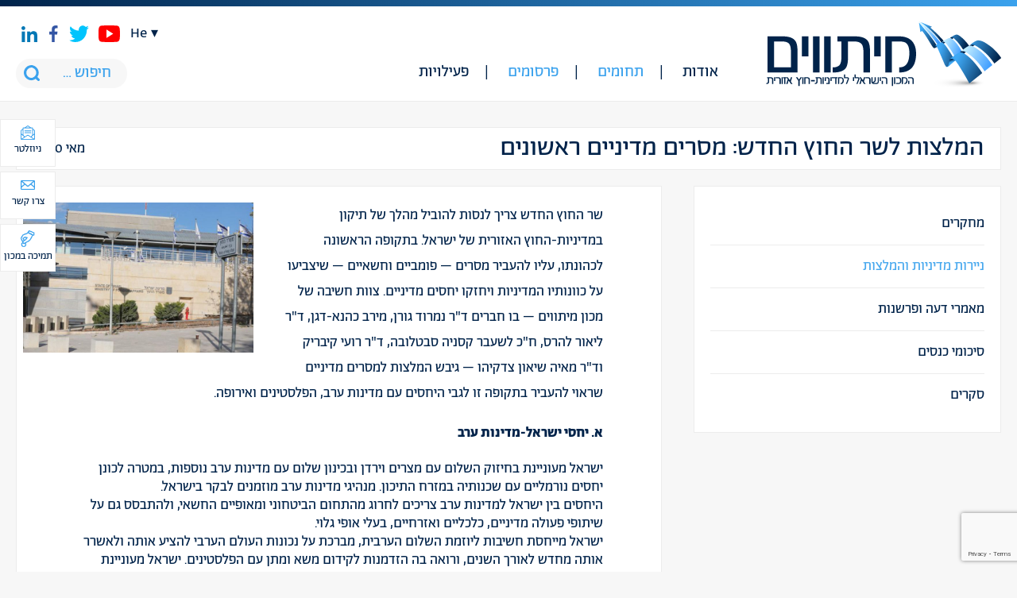

--- FILE ---
content_type: text/html; charset=utf-8
request_url: https://www.google.com/recaptcha/api2/anchor?ar=1&k=6Lc76o8qAAAAAKjk4Y_clAZsiSpoUBdfKIh15euZ&co=aHR0cHM6Ly9taXR2aW0ub3JnLmlsOjQ0Mw..&hl=en&v=N67nZn4AqZkNcbeMu4prBgzg&size=invisible&anchor-ms=20000&execute-ms=30000&cb=lrramlth1ufh
body_size: 48821
content:
<!DOCTYPE HTML><html dir="ltr" lang="en"><head><meta http-equiv="Content-Type" content="text/html; charset=UTF-8">
<meta http-equiv="X-UA-Compatible" content="IE=edge">
<title>reCAPTCHA</title>
<style type="text/css">
/* cyrillic-ext */
@font-face {
  font-family: 'Roboto';
  font-style: normal;
  font-weight: 400;
  font-stretch: 100%;
  src: url(//fonts.gstatic.com/s/roboto/v48/KFO7CnqEu92Fr1ME7kSn66aGLdTylUAMa3GUBHMdazTgWw.woff2) format('woff2');
  unicode-range: U+0460-052F, U+1C80-1C8A, U+20B4, U+2DE0-2DFF, U+A640-A69F, U+FE2E-FE2F;
}
/* cyrillic */
@font-face {
  font-family: 'Roboto';
  font-style: normal;
  font-weight: 400;
  font-stretch: 100%;
  src: url(//fonts.gstatic.com/s/roboto/v48/KFO7CnqEu92Fr1ME7kSn66aGLdTylUAMa3iUBHMdazTgWw.woff2) format('woff2');
  unicode-range: U+0301, U+0400-045F, U+0490-0491, U+04B0-04B1, U+2116;
}
/* greek-ext */
@font-face {
  font-family: 'Roboto';
  font-style: normal;
  font-weight: 400;
  font-stretch: 100%;
  src: url(//fonts.gstatic.com/s/roboto/v48/KFO7CnqEu92Fr1ME7kSn66aGLdTylUAMa3CUBHMdazTgWw.woff2) format('woff2');
  unicode-range: U+1F00-1FFF;
}
/* greek */
@font-face {
  font-family: 'Roboto';
  font-style: normal;
  font-weight: 400;
  font-stretch: 100%;
  src: url(//fonts.gstatic.com/s/roboto/v48/KFO7CnqEu92Fr1ME7kSn66aGLdTylUAMa3-UBHMdazTgWw.woff2) format('woff2');
  unicode-range: U+0370-0377, U+037A-037F, U+0384-038A, U+038C, U+038E-03A1, U+03A3-03FF;
}
/* math */
@font-face {
  font-family: 'Roboto';
  font-style: normal;
  font-weight: 400;
  font-stretch: 100%;
  src: url(//fonts.gstatic.com/s/roboto/v48/KFO7CnqEu92Fr1ME7kSn66aGLdTylUAMawCUBHMdazTgWw.woff2) format('woff2');
  unicode-range: U+0302-0303, U+0305, U+0307-0308, U+0310, U+0312, U+0315, U+031A, U+0326-0327, U+032C, U+032F-0330, U+0332-0333, U+0338, U+033A, U+0346, U+034D, U+0391-03A1, U+03A3-03A9, U+03B1-03C9, U+03D1, U+03D5-03D6, U+03F0-03F1, U+03F4-03F5, U+2016-2017, U+2034-2038, U+203C, U+2040, U+2043, U+2047, U+2050, U+2057, U+205F, U+2070-2071, U+2074-208E, U+2090-209C, U+20D0-20DC, U+20E1, U+20E5-20EF, U+2100-2112, U+2114-2115, U+2117-2121, U+2123-214F, U+2190, U+2192, U+2194-21AE, U+21B0-21E5, U+21F1-21F2, U+21F4-2211, U+2213-2214, U+2216-22FF, U+2308-230B, U+2310, U+2319, U+231C-2321, U+2336-237A, U+237C, U+2395, U+239B-23B7, U+23D0, U+23DC-23E1, U+2474-2475, U+25AF, U+25B3, U+25B7, U+25BD, U+25C1, U+25CA, U+25CC, U+25FB, U+266D-266F, U+27C0-27FF, U+2900-2AFF, U+2B0E-2B11, U+2B30-2B4C, U+2BFE, U+3030, U+FF5B, U+FF5D, U+1D400-1D7FF, U+1EE00-1EEFF;
}
/* symbols */
@font-face {
  font-family: 'Roboto';
  font-style: normal;
  font-weight: 400;
  font-stretch: 100%;
  src: url(//fonts.gstatic.com/s/roboto/v48/KFO7CnqEu92Fr1ME7kSn66aGLdTylUAMaxKUBHMdazTgWw.woff2) format('woff2');
  unicode-range: U+0001-000C, U+000E-001F, U+007F-009F, U+20DD-20E0, U+20E2-20E4, U+2150-218F, U+2190, U+2192, U+2194-2199, U+21AF, U+21E6-21F0, U+21F3, U+2218-2219, U+2299, U+22C4-22C6, U+2300-243F, U+2440-244A, U+2460-24FF, U+25A0-27BF, U+2800-28FF, U+2921-2922, U+2981, U+29BF, U+29EB, U+2B00-2BFF, U+4DC0-4DFF, U+FFF9-FFFB, U+10140-1018E, U+10190-1019C, U+101A0, U+101D0-101FD, U+102E0-102FB, U+10E60-10E7E, U+1D2C0-1D2D3, U+1D2E0-1D37F, U+1F000-1F0FF, U+1F100-1F1AD, U+1F1E6-1F1FF, U+1F30D-1F30F, U+1F315, U+1F31C, U+1F31E, U+1F320-1F32C, U+1F336, U+1F378, U+1F37D, U+1F382, U+1F393-1F39F, U+1F3A7-1F3A8, U+1F3AC-1F3AF, U+1F3C2, U+1F3C4-1F3C6, U+1F3CA-1F3CE, U+1F3D4-1F3E0, U+1F3ED, U+1F3F1-1F3F3, U+1F3F5-1F3F7, U+1F408, U+1F415, U+1F41F, U+1F426, U+1F43F, U+1F441-1F442, U+1F444, U+1F446-1F449, U+1F44C-1F44E, U+1F453, U+1F46A, U+1F47D, U+1F4A3, U+1F4B0, U+1F4B3, U+1F4B9, U+1F4BB, U+1F4BF, U+1F4C8-1F4CB, U+1F4D6, U+1F4DA, U+1F4DF, U+1F4E3-1F4E6, U+1F4EA-1F4ED, U+1F4F7, U+1F4F9-1F4FB, U+1F4FD-1F4FE, U+1F503, U+1F507-1F50B, U+1F50D, U+1F512-1F513, U+1F53E-1F54A, U+1F54F-1F5FA, U+1F610, U+1F650-1F67F, U+1F687, U+1F68D, U+1F691, U+1F694, U+1F698, U+1F6AD, U+1F6B2, U+1F6B9-1F6BA, U+1F6BC, U+1F6C6-1F6CF, U+1F6D3-1F6D7, U+1F6E0-1F6EA, U+1F6F0-1F6F3, U+1F6F7-1F6FC, U+1F700-1F7FF, U+1F800-1F80B, U+1F810-1F847, U+1F850-1F859, U+1F860-1F887, U+1F890-1F8AD, U+1F8B0-1F8BB, U+1F8C0-1F8C1, U+1F900-1F90B, U+1F93B, U+1F946, U+1F984, U+1F996, U+1F9E9, U+1FA00-1FA6F, U+1FA70-1FA7C, U+1FA80-1FA89, U+1FA8F-1FAC6, U+1FACE-1FADC, U+1FADF-1FAE9, U+1FAF0-1FAF8, U+1FB00-1FBFF;
}
/* vietnamese */
@font-face {
  font-family: 'Roboto';
  font-style: normal;
  font-weight: 400;
  font-stretch: 100%;
  src: url(//fonts.gstatic.com/s/roboto/v48/KFO7CnqEu92Fr1ME7kSn66aGLdTylUAMa3OUBHMdazTgWw.woff2) format('woff2');
  unicode-range: U+0102-0103, U+0110-0111, U+0128-0129, U+0168-0169, U+01A0-01A1, U+01AF-01B0, U+0300-0301, U+0303-0304, U+0308-0309, U+0323, U+0329, U+1EA0-1EF9, U+20AB;
}
/* latin-ext */
@font-face {
  font-family: 'Roboto';
  font-style: normal;
  font-weight: 400;
  font-stretch: 100%;
  src: url(//fonts.gstatic.com/s/roboto/v48/KFO7CnqEu92Fr1ME7kSn66aGLdTylUAMa3KUBHMdazTgWw.woff2) format('woff2');
  unicode-range: U+0100-02BA, U+02BD-02C5, U+02C7-02CC, U+02CE-02D7, U+02DD-02FF, U+0304, U+0308, U+0329, U+1D00-1DBF, U+1E00-1E9F, U+1EF2-1EFF, U+2020, U+20A0-20AB, U+20AD-20C0, U+2113, U+2C60-2C7F, U+A720-A7FF;
}
/* latin */
@font-face {
  font-family: 'Roboto';
  font-style: normal;
  font-weight: 400;
  font-stretch: 100%;
  src: url(//fonts.gstatic.com/s/roboto/v48/KFO7CnqEu92Fr1ME7kSn66aGLdTylUAMa3yUBHMdazQ.woff2) format('woff2');
  unicode-range: U+0000-00FF, U+0131, U+0152-0153, U+02BB-02BC, U+02C6, U+02DA, U+02DC, U+0304, U+0308, U+0329, U+2000-206F, U+20AC, U+2122, U+2191, U+2193, U+2212, U+2215, U+FEFF, U+FFFD;
}
/* cyrillic-ext */
@font-face {
  font-family: 'Roboto';
  font-style: normal;
  font-weight: 500;
  font-stretch: 100%;
  src: url(//fonts.gstatic.com/s/roboto/v48/KFO7CnqEu92Fr1ME7kSn66aGLdTylUAMa3GUBHMdazTgWw.woff2) format('woff2');
  unicode-range: U+0460-052F, U+1C80-1C8A, U+20B4, U+2DE0-2DFF, U+A640-A69F, U+FE2E-FE2F;
}
/* cyrillic */
@font-face {
  font-family: 'Roboto';
  font-style: normal;
  font-weight: 500;
  font-stretch: 100%;
  src: url(//fonts.gstatic.com/s/roboto/v48/KFO7CnqEu92Fr1ME7kSn66aGLdTylUAMa3iUBHMdazTgWw.woff2) format('woff2');
  unicode-range: U+0301, U+0400-045F, U+0490-0491, U+04B0-04B1, U+2116;
}
/* greek-ext */
@font-face {
  font-family: 'Roboto';
  font-style: normal;
  font-weight: 500;
  font-stretch: 100%;
  src: url(//fonts.gstatic.com/s/roboto/v48/KFO7CnqEu92Fr1ME7kSn66aGLdTylUAMa3CUBHMdazTgWw.woff2) format('woff2');
  unicode-range: U+1F00-1FFF;
}
/* greek */
@font-face {
  font-family: 'Roboto';
  font-style: normal;
  font-weight: 500;
  font-stretch: 100%;
  src: url(//fonts.gstatic.com/s/roboto/v48/KFO7CnqEu92Fr1ME7kSn66aGLdTylUAMa3-UBHMdazTgWw.woff2) format('woff2');
  unicode-range: U+0370-0377, U+037A-037F, U+0384-038A, U+038C, U+038E-03A1, U+03A3-03FF;
}
/* math */
@font-face {
  font-family: 'Roboto';
  font-style: normal;
  font-weight: 500;
  font-stretch: 100%;
  src: url(//fonts.gstatic.com/s/roboto/v48/KFO7CnqEu92Fr1ME7kSn66aGLdTylUAMawCUBHMdazTgWw.woff2) format('woff2');
  unicode-range: U+0302-0303, U+0305, U+0307-0308, U+0310, U+0312, U+0315, U+031A, U+0326-0327, U+032C, U+032F-0330, U+0332-0333, U+0338, U+033A, U+0346, U+034D, U+0391-03A1, U+03A3-03A9, U+03B1-03C9, U+03D1, U+03D5-03D6, U+03F0-03F1, U+03F4-03F5, U+2016-2017, U+2034-2038, U+203C, U+2040, U+2043, U+2047, U+2050, U+2057, U+205F, U+2070-2071, U+2074-208E, U+2090-209C, U+20D0-20DC, U+20E1, U+20E5-20EF, U+2100-2112, U+2114-2115, U+2117-2121, U+2123-214F, U+2190, U+2192, U+2194-21AE, U+21B0-21E5, U+21F1-21F2, U+21F4-2211, U+2213-2214, U+2216-22FF, U+2308-230B, U+2310, U+2319, U+231C-2321, U+2336-237A, U+237C, U+2395, U+239B-23B7, U+23D0, U+23DC-23E1, U+2474-2475, U+25AF, U+25B3, U+25B7, U+25BD, U+25C1, U+25CA, U+25CC, U+25FB, U+266D-266F, U+27C0-27FF, U+2900-2AFF, U+2B0E-2B11, U+2B30-2B4C, U+2BFE, U+3030, U+FF5B, U+FF5D, U+1D400-1D7FF, U+1EE00-1EEFF;
}
/* symbols */
@font-face {
  font-family: 'Roboto';
  font-style: normal;
  font-weight: 500;
  font-stretch: 100%;
  src: url(//fonts.gstatic.com/s/roboto/v48/KFO7CnqEu92Fr1ME7kSn66aGLdTylUAMaxKUBHMdazTgWw.woff2) format('woff2');
  unicode-range: U+0001-000C, U+000E-001F, U+007F-009F, U+20DD-20E0, U+20E2-20E4, U+2150-218F, U+2190, U+2192, U+2194-2199, U+21AF, U+21E6-21F0, U+21F3, U+2218-2219, U+2299, U+22C4-22C6, U+2300-243F, U+2440-244A, U+2460-24FF, U+25A0-27BF, U+2800-28FF, U+2921-2922, U+2981, U+29BF, U+29EB, U+2B00-2BFF, U+4DC0-4DFF, U+FFF9-FFFB, U+10140-1018E, U+10190-1019C, U+101A0, U+101D0-101FD, U+102E0-102FB, U+10E60-10E7E, U+1D2C0-1D2D3, U+1D2E0-1D37F, U+1F000-1F0FF, U+1F100-1F1AD, U+1F1E6-1F1FF, U+1F30D-1F30F, U+1F315, U+1F31C, U+1F31E, U+1F320-1F32C, U+1F336, U+1F378, U+1F37D, U+1F382, U+1F393-1F39F, U+1F3A7-1F3A8, U+1F3AC-1F3AF, U+1F3C2, U+1F3C4-1F3C6, U+1F3CA-1F3CE, U+1F3D4-1F3E0, U+1F3ED, U+1F3F1-1F3F3, U+1F3F5-1F3F7, U+1F408, U+1F415, U+1F41F, U+1F426, U+1F43F, U+1F441-1F442, U+1F444, U+1F446-1F449, U+1F44C-1F44E, U+1F453, U+1F46A, U+1F47D, U+1F4A3, U+1F4B0, U+1F4B3, U+1F4B9, U+1F4BB, U+1F4BF, U+1F4C8-1F4CB, U+1F4D6, U+1F4DA, U+1F4DF, U+1F4E3-1F4E6, U+1F4EA-1F4ED, U+1F4F7, U+1F4F9-1F4FB, U+1F4FD-1F4FE, U+1F503, U+1F507-1F50B, U+1F50D, U+1F512-1F513, U+1F53E-1F54A, U+1F54F-1F5FA, U+1F610, U+1F650-1F67F, U+1F687, U+1F68D, U+1F691, U+1F694, U+1F698, U+1F6AD, U+1F6B2, U+1F6B9-1F6BA, U+1F6BC, U+1F6C6-1F6CF, U+1F6D3-1F6D7, U+1F6E0-1F6EA, U+1F6F0-1F6F3, U+1F6F7-1F6FC, U+1F700-1F7FF, U+1F800-1F80B, U+1F810-1F847, U+1F850-1F859, U+1F860-1F887, U+1F890-1F8AD, U+1F8B0-1F8BB, U+1F8C0-1F8C1, U+1F900-1F90B, U+1F93B, U+1F946, U+1F984, U+1F996, U+1F9E9, U+1FA00-1FA6F, U+1FA70-1FA7C, U+1FA80-1FA89, U+1FA8F-1FAC6, U+1FACE-1FADC, U+1FADF-1FAE9, U+1FAF0-1FAF8, U+1FB00-1FBFF;
}
/* vietnamese */
@font-face {
  font-family: 'Roboto';
  font-style: normal;
  font-weight: 500;
  font-stretch: 100%;
  src: url(//fonts.gstatic.com/s/roboto/v48/KFO7CnqEu92Fr1ME7kSn66aGLdTylUAMa3OUBHMdazTgWw.woff2) format('woff2');
  unicode-range: U+0102-0103, U+0110-0111, U+0128-0129, U+0168-0169, U+01A0-01A1, U+01AF-01B0, U+0300-0301, U+0303-0304, U+0308-0309, U+0323, U+0329, U+1EA0-1EF9, U+20AB;
}
/* latin-ext */
@font-face {
  font-family: 'Roboto';
  font-style: normal;
  font-weight: 500;
  font-stretch: 100%;
  src: url(//fonts.gstatic.com/s/roboto/v48/KFO7CnqEu92Fr1ME7kSn66aGLdTylUAMa3KUBHMdazTgWw.woff2) format('woff2');
  unicode-range: U+0100-02BA, U+02BD-02C5, U+02C7-02CC, U+02CE-02D7, U+02DD-02FF, U+0304, U+0308, U+0329, U+1D00-1DBF, U+1E00-1E9F, U+1EF2-1EFF, U+2020, U+20A0-20AB, U+20AD-20C0, U+2113, U+2C60-2C7F, U+A720-A7FF;
}
/* latin */
@font-face {
  font-family: 'Roboto';
  font-style: normal;
  font-weight: 500;
  font-stretch: 100%;
  src: url(//fonts.gstatic.com/s/roboto/v48/KFO7CnqEu92Fr1ME7kSn66aGLdTylUAMa3yUBHMdazQ.woff2) format('woff2');
  unicode-range: U+0000-00FF, U+0131, U+0152-0153, U+02BB-02BC, U+02C6, U+02DA, U+02DC, U+0304, U+0308, U+0329, U+2000-206F, U+20AC, U+2122, U+2191, U+2193, U+2212, U+2215, U+FEFF, U+FFFD;
}
/* cyrillic-ext */
@font-face {
  font-family: 'Roboto';
  font-style: normal;
  font-weight: 900;
  font-stretch: 100%;
  src: url(//fonts.gstatic.com/s/roboto/v48/KFO7CnqEu92Fr1ME7kSn66aGLdTylUAMa3GUBHMdazTgWw.woff2) format('woff2');
  unicode-range: U+0460-052F, U+1C80-1C8A, U+20B4, U+2DE0-2DFF, U+A640-A69F, U+FE2E-FE2F;
}
/* cyrillic */
@font-face {
  font-family: 'Roboto';
  font-style: normal;
  font-weight: 900;
  font-stretch: 100%;
  src: url(//fonts.gstatic.com/s/roboto/v48/KFO7CnqEu92Fr1ME7kSn66aGLdTylUAMa3iUBHMdazTgWw.woff2) format('woff2');
  unicode-range: U+0301, U+0400-045F, U+0490-0491, U+04B0-04B1, U+2116;
}
/* greek-ext */
@font-face {
  font-family: 'Roboto';
  font-style: normal;
  font-weight: 900;
  font-stretch: 100%;
  src: url(//fonts.gstatic.com/s/roboto/v48/KFO7CnqEu92Fr1ME7kSn66aGLdTylUAMa3CUBHMdazTgWw.woff2) format('woff2');
  unicode-range: U+1F00-1FFF;
}
/* greek */
@font-face {
  font-family: 'Roboto';
  font-style: normal;
  font-weight: 900;
  font-stretch: 100%;
  src: url(//fonts.gstatic.com/s/roboto/v48/KFO7CnqEu92Fr1ME7kSn66aGLdTylUAMa3-UBHMdazTgWw.woff2) format('woff2');
  unicode-range: U+0370-0377, U+037A-037F, U+0384-038A, U+038C, U+038E-03A1, U+03A3-03FF;
}
/* math */
@font-face {
  font-family: 'Roboto';
  font-style: normal;
  font-weight: 900;
  font-stretch: 100%;
  src: url(//fonts.gstatic.com/s/roboto/v48/KFO7CnqEu92Fr1ME7kSn66aGLdTylUAMawCUBHMdazTgWw.woff2) format('woff2');
  unicode-range: U+0302-0303, U+0305, U+0307-0308, U+0310, U+0312, U+0315, U+031A, U+0326-0327, U+032C, U+032F-0330, U+0332-0333, U+0338, U+033A, U+0346, U+034D, U+0391-03A1, U+03A3-03A9, U+03B1-03C9, U+03D1, U+03D5-03D6, U+03F0-03F1, U+03F4-03F5, U+2016-2017, U+2034-2038, U+203C, U+2040, U+2043, U+2047, U+2050, U+2057, U+205F, U+2070-2071, U+2074-208E, U+2090-209C, U+20D0-20DC, U+20E1, U+20E5-20EF, U+2100-2112, U+2114-2115, U+2117-2121, U+2123-214F, U+2190, U+2192, U+2194-21AE, U+21B0-21E5, U+21F1-21F2, U+21F4-2211, U+2213-2214, U+2216-22FF, U+2308-230B, U+2310, U+2319, U+231C-2321, U+2336-237A, U+237C, U+2395, U+239B-23B7, U+23D0, U+23DC-23E1, U+2474-2475, U+25AF, U+25B3, U+25B7, U+25BD, U+25C1, U+25CA, U+25CC, U+25FB, U+266D-266F, U+27C0-27FF, U+2900-2AFF, U+2B0E-2B11, U+2B30-2B4C, U+2BFE, U+3030, U+FF5B, U+FF5D, U+1D400-1D7FF, U+1EE00-1EEFF;
}
/* symbols */
@font-face {
  font-family: 'Roboto';
  font-style: normal;
  font-weight: 900;
  font-stretch: 100%;
  src: url(//fonts.gstatic.com/s/roboto/v48/KFO7CnqEu92Fr1ME7kSn66aGLdTylUAMaxKUBHMdazTgWw.woff2) format('woff2');
  unicode-range: U+0001-000C, U+000E-001F, U+007F-009F, U+20DD-20E0, U+20E2-20E4, U+2150-218F, U+2190, U+2192, U+2194-2199, U+21AF, U+21E6-21F0, U+21F3, U+2218-2219, U+2299, U+22C4-22C6, U+2300-243F, U+2440-244A, U+2460-24FF, U+25A0-27BF, U+2800-28FF, U+2921-2922, U+2981, U+29BF, U+29EB, U+2B00-2BFF, U+4DC0-4DFF, U+FFF9-FFFB, U+10140-1018E, U+10190-1019C, U+101A0, U+101D0-101FD, U+102E0-102FB, U+10E60-10E7E, U+1D2C0-1D2D3, U+1D2E0-1D37F, U+1F000-1F0FF, U+1F100-1F1AD, U+1F1E6-1F1FF, U+1F30D-1F30F, U+1F315, U+1F31C, U+1F31E, U+1F320-1F32C, U+1F336, U+1F378, U+1F37D, U+1F382, U+1F393-1F39F, U+1F3A7-1F3A8, U+1F3AC-1F3AF, U+1F3C2, U+1F3C4-1F3C6, U+1F3CA-1F3CE, U+1F3D4-1F3E0, U+1F3ED, U+1F3F1-1F3F3, U+1F3F5-1F3F7, U+1F408, U+1F415, U+1F41F, U+1F426, U+1F43F, U+1F441-1F442, U+1F444, U+1F446-1F449, U+1F44C-1F44E, U+1F453, U+1F46A, U+1F47D, U+1F4A3, U+1F4B0, U+1F4B3, U+1F4B9, U+1F4BB, U+1F4BF, U+1F4C8-1F4CB, U+1F4D6, U+1F4DA, U+1F4DF, U+1F4E3-1F4E6, U+1F4EA-1F4ED, U+1F4F7, U+1F4F9-1F4FB, U+1F4FD-1F4FE, U+1F503, U+1F507-1F50B, U+1F50D, U+1F512-1F513, U+1F53E-1F54A, U+1F54F-1F5FA, U+1F610, U+1F650-1F67F, U+1F687, U+1F68D, U+1F691, U+1F694, U+1F698, U+1F6AD, U+1F6B2, U+1F6B9-1F6BA, U+1F6BC, U+1F6C6-1F6CF, U+1F6D3-1F6D7, U+1F6E0-1F6EA, U+1F6F0-1F6F3, U+1F6F7-1F6FC, U+1F700-1F7FF, U+1F800-1F80B, U+1F810-1F847, U+1F850-1F859, U+1F860-1F887, U+1F890-1F8AD, U+1F8B0-1F8BB, U+1F8C0-1F8C1, U+1F900-1F90B, U+1F93B, U+1F946, U+1F984, U+1F996, U+1F9E9, U+1FA00-1FA6F, U+1FA70-1FA7C, U+1FA80-1FA89, U+1FA8F-1FAC6, U+1FACE-1FADC, U+1FADF-1FAE9, U+1FAF0-1FAF8, U+1FB00-1FBFF;
}
/* vietnamese */
@font-face {
  font-family: 'Roboto';
  font-style: normal;
  font-weight: 900;
  font-stretch: 100%;
  src: url(//fonts.gstatic.com/s/roboto/v48/KFO7CnqEu92Fr1ME7kSn66aGLdTylUAMa3OUBHMdazTgWw.woff2) format('woff2');
  unicode-range: U+0102-0103, U+0110-0111, U+0128-0129, U+0168-0169, U+01A0-01A1, U+01AF-01B0, U+0300-0301, U+0303-0304, U+0308-0309, U+0323, U+0329, U+1EA0-1EF9, U+20AB;
}
/* latin-ext */
@font-face {
  font-family: 'Roboto';
  font-style: normal;
  font-weight: 900;
  font-stretch: 100%;
  src: url(//fonts.gstatic.com/s/roboto/v48/KFO7CnqEu92Fr1ME7kSn66aGLdTylUAMa3KUBHMdazTgWw.woff2) format('woff2');
  unicode-range: U+0100-02BA, U+02BD-02C5, U+02C7-02CC, U+02CE-02D7, U+02DD-02FF, U+0304, U+0308, U+0329, U+1D00-1DBF, U+1E00-1E9F, U+1EF2-1EFF, U+2020, U+20A0-20AB, U+20AD-20C0, U+2113, U+2C60-2C7F, U+A720-A7FF;
}
/* latin */
@font-face {
  font-family: 'Roboto';
  font-style: normal;
  font-weight: 900;
  font-stretch: 100%;
  src: url(//fonts.gstatic.com/s/roboto/v48/KFO7CnqEu92Fr1ME7kSn66aGLdTylUAMa3yUBHMdazQ.woff2) format('woff2');
  unicode-range: U+0000-00FF, U+0131, U+0152-0153, U+02BB-02BC, U+02C6, U+02DA, U+02DC, U+0304, U+0308, U+0329, U+2000-206F, U+20AC, U+2122, U+2191, U+2193, U+2212, U+2215, U+FEFF, U+FFFD;
}

</style>
<link rel="stylesheet" type="text/css" href="https://www.gstatic.com/recaptcha/releases/N67nZn4AqZkNcbeMu4prBgzg/styles__ltr.css">
<script nonce="hUKvvSFlaqYIKCSgXpgs4Q" type="text/javascript">window['__recaptcha_api'] = 'https://www.google.com/recaptcha/api2/';</script>
<script type="text/javascript" src="https://www.gstatic.com/recaptcha/releases/N67nZn4AqZkNcbeMu4prBgzg/recaptcha__en.js" nonce="hUKvvSFlaqYIKCSgXpgs4Q">
      
    </script></head>
<body><div id="rc-anchor-alert" class="rc-anchor-alert"></div>
<input type="hidden" id="recaptcha-token" value="[base64]">
<script type="text/javascript" nonce="hUKvvSFlaqYIKCSgXpgs4Q">
      recaptcha.anchor.Main.init("[\x22ainput\x22,[\x22bgdata\x22,\x22\x22,\[base64]/[base64]/[base64]/MjU1OlQ/NToyKSlyZXR1cm4gZmFsc2U7cmV0dXJuISgoYSg0MyxXLChZPWUoKFcuQkI9ZCxUKT83MDo0MyxXKSxXLk4pKSxXKS5sLnB1c2goW0RhLFksVD9kKzE6ZCxXLlgsVy5qXSksVy5MPW5sLDApfSxubD1GLnJlcXVlc3RJZGxlQ2FsbGJhY2s/[base64]/[base64]/[base64]/[base64]/WVtTKytdPVc6KFc8MjA0OD9ZW1MrK109Vz4+NnwxOTI6KChXJjY0NTEyKT09NTUyOTYmJmQrMTxULmxlbmd0aCYmKFQuY2hhckNvZGVBdChkKzEpJjY0NTEyKT09NTYzMjA/[base64]/[base64]/[base64]/[base64]/bmV3IGdbWl0oTFswXSk6RD09Mj9uZXcgZ1taXShMWzBdLExbMV0pOkQ9PTM/bmV3IGdbWl0oTFswXSxMWzFdLExbMl0pOkQ9PTQ/[base64]/[base64]\x22,\[base64]\\u003d\\u003d\x22,\x22w75hwqfDlsOaS8OXw5rDlMOiYMOvdcOKY8Kwwo7DrHDDrCATWh8owr/Cl8K/C8Kbw4zCi8KhKE4Rdl1VNMO3TUjDlsO/[base64]/wp/CpBTDpD7CrcO4eUN0wo4NwpZhTcKsej3CmMOOw77CrxHCp0pGw5nDjknDrTTCgRVtwpvDr8Oowqgsw6kFaMKIKGrChsKQAMOhwpvDgwkQwqPDmsKBAQgcRMOhGkwNQMOPX3XDl8Kpw7HDrGt9JQoOw73CqsOZw4RTwqPDnlrCpTh/w7zCkTNQwrg3TCUlV0XCk8K/w6rCv8Kuw7ISJjHCpxVQwolhLcKLc8K1wpjCqhQFUDrCi27DkE0Jw6kKw7PDqCtwSHtROcKaw4pMw6t4wrIYw4rDrSDCrTvChsKKwq/Dkjg/ZsKxwoHDjxksVsO7w47DosKHw6vDoljCgVNUbcOfFcKnH8KLw4fDn8KnNRl4wp/CpsO/dlcHKcKRHjvCvWgywpRCUV5CaMOhSkPDk03Ct8OoFsOVZjLClFIdQ8KscsKDw7jCrlZVf8OSwpLCpMKkw6fDnhtzw6JwCsOGw44XDV3Dox1qI3JLw6UMwpQVQcOEKjdTfcKqfW/[base64]/CiGVnQHrDhBbDvMK2M8KjfxIXw7V+VBfCpGNfwq8xw6HDg8KYFGDCmGfDvMKvE8K6fcOuw48ZesOUC8KHTUPDnDlVF8OEwrrCkixSw47Du8OqW8KeXsKuNF1/wopXw419w7U1FjdadWvChQbCucOGKR09w7zCv8OSwp7CmEF2wpAcwofDgjnDvRlXwqTCjMONLMOXZMKVw6ZBIcKMwrkvwpDCl8KuQjQ/d8OwNMKFw5fDpVQAw7kLwq7CmWXDinpqV8KjwrojwpkuKUbDlsOLfGLDnl58aMKZImXDqXPCiiLDhj16DMK0HsKdw53DgMKWw6jDjMKXYsKkw4HCnFnDoT3DqwlXwrlRw51VwqJAFcK8w6fDqMOjKsKawoDCggjDoMKmQMO1w5TCusKswo/ChcKyw5x/wrgRw7RkaiTChjzCimhPa8KKZMOcV8KXw5HDrDJKw4h7SzjCqz4iw6cQFDTCmsKLw57DrMKfwqTDmjt1w5HCicO5LsO2w711w4YTMcKWw7h/CsKZwrTDqEbCjcKOw4/[base64]/[base64]/w67DnMKkwrnCkQjCssKOYMK0FF9RW0xXRMOnesOPw79xw7XDi8KJwpbCqsKMw7vCu3t7TT0ENhNAQTtrw7LCn8KnJMOnbRLCkknDqsO1wpPDkBbDmcKxwqdKIjDDrjRFwox2I8O+w4gmwrtLImTDjsO3NMOgwohDax0Pw6jCg8OtIyLCt8OWw53Dv3rDiMK0In8/[base64]/CtsKTw4DDiMO0PcO0w73DhcKSZw0yEsKTw5LDlVJaw43DjnvDo8KHElbDimltXDwtw4XCmAjCvsKlwpvCiVA1woB6woh/wolhaWfDllTDo8KOw53CqMK3QMKaH35qeGvDn8KfEj/DmXk1woTClkhEw7UNOVl1VThRwrDDucK3IQ57woTCjH9MwooBwpDCvsOrei/Ds8KBwpzCkV3DiBtZw7rCq8KeC8KbwqHCk8OSw4hqwpxPMMOmCsKHJsOzwq7Ct8KWw5XDoGPCjjbDncOVQMKDw77Cs8K1AcOJwooeahrCtD7DgmV3wrbDph9lwrHDi8OILsKPSMO8KTvDq0DCnsOFNsOKwolsw7LClcOIwpDDpytrEcOuNgHCpHTCkAPCt2LDmGE/wpU2M8KIw7rDusKcwqURZmfDvXlXNn7DpcOxfcK6XhVGw48afMO6KMOWwpXClsOSLQ3DkcO+wr/DvzBRwrTCoMOYCcOFbcOHNhLCgcOfTsOlUSQCw4kQwpjDkcOVCMOEfMOhwprCpGHCp34dwrzDvhbDqmdKwqnCoSYiw5N4fVs5w5YCw6tXJ13DsRDCosOnw4LDp2PDsMKGOsO0RG5tE8KXEcO/wrbDt1LCnMOQNMKGCjvDmcKVw4fDqsOzLi3CkcKgWsK3wqETw7fDn8Kew4bCucOwFjLCgVnCncKNw4MbwoDDrMKoGy0HLGhNw7PCiUxYbQDCtV5RwrnDhMKSw54pA8Ozw6t4wpgAwrgVTnPCq8Oywo0pf8KtwqBxYMKAwqI8wrbCpHs7M8Kmwq/DlcOgw4Jew6zDqRTDjCQLJ0pkbkvDmMKNw7ZvZGIyw7LDq8K4w6LClmvCmsOnAGMiwpTDj2IuRcOowrPDpMKbL8O5AsOgwpjDknlkN3rDoDPDq8KNwpjDlFzCnMOWEBbCkcKOwo0dWGvCtmbDqgHDshHCoSl0w7DDkntCcTkee8KASR9DWifCkcK8WnkLH8KbF8O/wrwzw6ZVC8KCZXc8wqbCssKtKT3DtcKVJ8K/w6JOwrYxfSFpwqnCugrDjyJqw7d4w4gWAMOKwrFHRinCtsKZQ0giwoLCq8OYw5fDgMKzwojDvEjCgzfCpl/CumzCl8OrB2XCqEYaGsKTw750w7rCtRvDjcOQEinDuWfDicOPQMOLFsKuwq/[base64]/Cp8O4WkLDosKKwrXCuQkEBGHDjMOqwqZAQcOYwoU5wrh3IsO/[base64]/[base64]/[base64]/[base64]/DosO+wovCgMOsDHIAZXpEFMODwqNKw6t2wprDlcO9w6PCgxNYw51hwpjDpcOIw6nCiMKaODEfwpQIOzo7wq3Dmz18wpF0woTDn8K/wpBmPWscdsOnw4dXwrM6ZGJdW8Oww5AXPFwuSEvCiGzDnVsgw67DgBvCucOBGDtzQMOsw7jDqCnCn1l5KzLCksOcwpssw6BMO8KgwoHCisKAwovDv8OgwpTCisKtPsOzwr7CtwfCgsKlwpMHJ8KoDxdWwqfCkcKjwpHCt1/[base64]/Dh8KRDMORw5rDnlF0wqbCjy/DpsKKJ8KyLsOEwogQCcK/IcK7w7IpfMOpw7DDrsKHdEU7w5ZxD8OIwpdIw5J8wpDDtB7Cm2nCqMKQwqTCpMKGwqfCgD7CusKnw7bCl8OPRcO7f04kOwhLaUHDlnQGw6TDpVLCvMOLXCFWbsOJcizDvz/CtU3DpMKfGMKebFzDgsOgfCDCosOzPsO3RXzCq1TDjlrDrx9ET8K4wo1Yw5bCnMK7w6vCnVPCjW43D0Z1GWkef8KSBBJdw7zDtcORKwQaQMOUGiJgwoHCs8OEwpNHw6HDjFPDnirCucKjPGfCkWQWEWhIPFo1wpskw5TCqmDChcOdwqvCvFkuw73CuGs/[base64]/[base64]/Dh1vChSHDphAyDMKCQlcYw6nDnsK9w4c6wrRcTsOFXynCpwHCmsKsw61bS0TDicOTwrI+TMO6wojDtcKjacOLwo7ClzE5wo3Clnp8OsOswojCmcOQD8KOLcORwpUDeMKAw5hWecOkwrXDhDrCkcKlHVjCpcK/aMObK8OFw7rCp8OLSgDDucOrwpLCh8ODdcKgwoXCv8OMw7FVw4smSTcmw5lKbmIqGAPDp2bDmMOmIsOAXsKcw5ZMJMO8FcKJw4JWwqLCk8Khw5LDrw7CtcK8VsKrUjpGey/DgsOvBMOWw43DhMK2woJ+w5fCpBs2OF/CuycnWkYoGk1PwrQ+TsOjw4w1UxrCoCzCiMOmw5dAw6ExAsKqaEfDkylxa8Ove0BBw7rCqcKTYcK+RlNiw5lKU3/Cl8OFTjjDuQ10wpXDvcKhwrcUw4XDpsOEWcOxdQPDry/Di8KXw73Cr1o0wrrDusO3wrjDtzAYwotVw4QqRcKeCcKvwoHDtV9Gw4w/wpnDpDRvwqjCl8KOHQzDusOTZcOrHRo8DX7CvAVEwrTDmMOydMKPw7vCgMOaLl8ew4Vtw6BLK8OnZMKlMGRZeMOTTSQ7w7EcUcOXw6DCqQ8eVsKQOcOrAsKSwq88w4Jiw5bCm8K3w4vDuzNLHHvCucKGw4Yqw4gfGD/DsRbDrsORVljDpMKXwprDusK4w6nDjwomdlIww4lzwpnDkMKtwqsKSMOBwonDiB51wpzDigXDtj/CjcO7w5Qsw6kKY3JVwqNnBcOOwo8te3DDsBfCvTZOw49ewro7FU7CphDDicK7wqVLL8O3wprCvMOUUScMw4l/TBoCw5VQGMKHw6Fiw59kw68xTMKaO8Kowr1vSDZ/B3bDqB5hNXfDmsK1IcKfA8OlJ8KdLW45w5gVJnjDsljCv8K+wqnDmMOpw6xBNErCrcO4FlbDuTBqA2tHPsKoPsKaR8Kww5fCnATDs8Oxw6bDkUcwPCJsw4bDv8OMDMO2IsKXwoM/wqDCocKOdMKnwp0twofDjj4FBipRw67Dh3wpGcOdw7Iswr3Cn8OncikBKMOqGnbCkkTDjMOFMMKrAkbCn8OpwrbDrDPCkMKjNR8gwqgoYR3CiiQXw6NDNsOBwrljDsOgZD/CiztFwqY4w6LDhmNswplhJsObcVDCuRHDrXNUJFVrwrhhwrvCoU96wo9mw6VhBDTCocORWMOvw47CnkAATi1KCznDjsOewqvDicK3w4x2QsOnK0FXwo3DgCV/w5vDs8KPBjXDgsKYwqcyAXXCozl/w5Ygw4bCnkw6XMOse0xtw4cnCsKZw7AFwoJZXcOdccOqwrBqAw/[base64]/[base64]/w4zDrMOCw7XCusKEwoTDsTPDtDvCpcKWw67DgsKxw5vCr3XDqMKXOcOcY2LDs8KpwqvDosOawqzDncO2wrBUSMKowowkESItw7ckwoQnVsKXwrHDvRzDmcKjwpfDjMOMD3sVwr4/wqXDr8K2w6cYSsKmN1vDv8OKwp3CqsOYwpfCkiPDhzXDpMOfw4jCt8O+woQdwphLPcOfwrxWwqd6fsOzwpU4ZcKSw6BnZMKbw7o5wrpXw4/Ciw/DiRTCoE7CvcOKH8Khw6F8wprDiMO8DsOiBA8zCsOzcUtxVcOKHMKSVMOQGcOGw5nDhz/[base64]/JFwkGxjCunnCqMKIJMK+L8KTdE7ClsKqScOrdV3Cq1LDgMOJD8O/w6fDiwMwYCMdwqTDlMKcw6TDoMOEw4jCvMOkPD54w6nDt2bDqMOuwrQMQH3CoMORcyN5wq/Dr8KXw4Uow53CpDENw7k6wqt2S17DkQosw7HDmMOtL8KKw5MGGAhreD3Dn8KeDXHCkMKsBXBMw6fCpWJiwpbDnMOyD8KIw4TCp8OuD2x3OcK0w6E5bMKWcAItZMOJw5bChsKcw6PCscO7bsKXwqAUQsKPw4rCj0nDicKnezTDpz4Dw7h4wpvCscOGwoRSGGfDk8O/KxJsHk9/woDDqkluw4fCj8KrU8OnN0F2w6g+PsK9wqbChMOJw6zCv8OBGwd9AjwbI081wqLCsntsZsO0wrxawoZ/FsKmPMKcOMKiw5DDvsKqKcOewoXCm8KXw6E2w6Njw7UOY8KCTB5rwpfDoMOIw7HCn8OjwqPDkV/Com3DsMOowrpgwrbDiMKACsKCwqJhT8O/w5jCvDsSHMK6w6AGwqwawr/Dl8O6wq98O8KqSMKewq/CkyXCskfDjXpiaw09XVjCmMKKFMKwJjlFa0XDohVTNicRw48xUG3DiA9NOQ7CkHJtw5t/w5kjAcObccOMwrHDiMOffMKVw6YVLy4uR8KQwrbDvsOqwr5Iw4g6w5rCtMKoXcO/woECVMKVwqEBw6nCosOhw5JfGsKRFcO7X8OIw7Nfw7pEw7p3w4nDkAA7w6fCr8KDw5pHB8K2LwfCj8K6VC/CoHHDv8OBwrLDhwUuw6bCn8O0UMOWQ8ObwqoGFX8pw6/DucKowpMLSVjDr8KCwpLCnDg+w77DtcOfXVPDq8OSBx/[base64]/Cvy/DjsK1w7UJXsK8wpJXfMOldsK3w49Uw4vDjMKzBw/DjMKBwq7DjMKDwonDosKhQzZGw5wuRSjDqMKcwo/Du8Omw7LCgsKrwoHCiy7CmV5twr3Cp8KRASQFeQjClWN5wojCsMORwqDDiizDoMKXw55TwpPCg8Oyw7UUYMO6wqXDuAzDshDClUNAT0vCsEtkKxh4wrF0asOpWS8PcQrDlcOYw4pyw79cwojDohzDgF/DrcKhwqHCtMK3wpN1P8OBVsKiNxwkMMKowr/[base64]/UsOlL8KDOcOhwo48IEBDVHHCpgrCq1RUwpHDmGU/X8KBwqLDgsKvwp1qw4BEwoTDq8K3wqnCmMODN8KMw6/[base64]/DnTEYwqPDgSE7fjLDhMOnwqUHwofDtDxFLsK7w6x0wrfDu8Kjw6TDlWAGw5LCnsOkwqxswphbDMO7w5HCqsKlJMOgSsKzwqbDv8Olw5hxw6HCucKXw7pJfcKNR8OxHcOJw6zCsnHCkcONMy3DklbClAgQwozCscKpDsO5woA7wq0cB3JKwrggDcK4w64dIGgtwroTwp/Di1zCncKMSWQAw7zCgQxEH8Ozwr/CrcOSwpXCql7DkcOCZxhDw6rDozFCYcO/wphEw5bCpcOUw40/w4JBw5nDslNRTWjCnMOwXCByw4/[base64]/[base64]/DnMK2wqDDvMK3w7DDnMK3w6lGwp3Dr8Olb8OsE8Kvw50Uwo8WwoUlSkHDucOKdcOMw6kRw69Gw5s5Jwlaw5ZYw4cmCMO1KlBYwpDDm8O2w6nDo8KRMADCpAHDnCHDkX/CvsKUHsOwHAzCkcOuVcKDw65QOQzDpwHDjTfCqjAdwoLDoi8Bw6jCssOfwpQHwpRzDwDDnsKyw4B/[base64]/wr9WOFTDgsKdXlhJwrl1woLCusKdw641wrHCsMOqZ8Kiw5oicRpUMRxJcsO7EsOnwpk0wqUsw49iXsKqbARkJxE4w7nCqQbCtsO9VS08TTpIw43CsWtPS2tjCzvDuHjCiDcsWFUmw7fDmU/CgQFAXUgISVIOJsKxw4kfQhfCvcKEwq8wwpoua8KcIsKXL0FRGsOCw59Uwp9fwoPCu8OpGMKXDVrCg8KqG8KBwobDsAp1w5rDmXTCiw/DpcOgw4nDocOowoEZw7VuEg8xw5IRVFU6wqHDtsKLb8OIw6/CrMONw7EEIsOuTmhQw7gCFcKaw6Qbw7JBc8Kfw55bw5o0wp/CvcO9WQjDrzfDn8O6w6DCjmlYWcKGw6jDrSkKD2zDskMow4MzIsOKw6F3fG/[base64]/[base64]/w7NYw77DnUAVEMO5wqlSwoF3A1Igw4/Diy7DpcKZwpDCt2DDtMOxw6nDk8OWUm5vHU5WGEsYLMO3w7/DhcKbw55BAGMQPsKgwpZ9annCpHl9eUrDkD9dPHQEw5rDg8KoHxtOw4RQw61Fw6HDmGDDl8OAOCfDtsOKw4I8wrgLwr55w7jCjQ1fHsKGZ8KCwolRw5smIMOcdTImAV/[base64]/CkcK7wqYvwocbKcK6FGBXcMKtwqUPRsOMScOzwqzDuMOCw5nDhzx+E8K0dsKUfhvCjGZSwrQOwogHSMKrwrzCgTfDtmxse8KISsK8wqlPFnIsLxwqdcK8wq/CjgHDusKqwpPCpAAtOGkTQRNhw5Vcw5vDj1FRwozDuzDCh1HDrcKDJ8KnHMOIwoMaaCbDhsOydFLDksKDwpvDsBXCsn04w7fDvwwIwpfCvxHDhMO+w6R+wrzDs8Ofw6BCwpUjwp91w4xqIsKKU8OJMWrDscKhAEMOf8KBw7gHw4XDsE/CnjV3w6fCn8OXwrlaM8K6bV3Dm8Oyc8O2WjPCjHjDlcKbXQJ+HjTDvcO0S0PCssOywrvDgiDCljfDrsKtwpRAKyUMJsOIU0pLw4Abw4ZuSMK8w5dGcCPChcKDw7PDkcKNJMOCwqFCA0/Cj0/CjcKkfMOzw6TDhsKmwpbCkMObwp/CkURqwpIKWGDCmhtUSU7DtzjDtMKAw6TDq3Erwo9xwpksw4kMDcKlFcORAyDDhsKvw7Z/ByNXasOoAAULYsK4wodHWsOQJsOUd8K6KwjDgHsuCMKWw6pPwqbDm8K6wo3DtcKdSi0AwqxdGcOBwqvDtsKNBcKdA8Kww5BOw6trwoHDlHXCocKOE0AEVHvDpmvCt28jNl98VnLClhTDpWLDlMOYWBMecMKaw7fDmF/DiSzDm8KewqnCmMKewpJKw7RpAHLDogDCoCPDpiTDsi/CvsO1HMKUVsKTw5PDimZsan/Cq8O6wqVsw4N1dz/DtTICGQRrw6JiXTtiw44Gw4zDt8OQw41yX8KMwoNhKF9dWgzDs8KMGsOkdsODDQ9Hwq9kKcK/BEUewrxSw6JHw7bDh8O0wpYsKivDv8KPw7LDsg1BIm5dYcKubUzDlsK5wqtsUcKJY0c/BMOZV8Oow4cVXmU7eMOXXW7DnBzCnsOAw63CqsOjdsOJwokPw6XDmMKxHC3Ck8KgacOBcClNW8ORNnLCoToAw6jCpwTDhXrCqgHCiiHDrGYcwqDCpjrDk8OiJxMAMMKZwrpUw6Bnw6PDjgJ/w5tcNcKtdSfCtsOUH8KjQm/[base64]/DpHABPMOcw6DCqg4Xw5Z8w6o6D8OgwrbDtSI0aUxNHcKJPMOsw64bQcOfHEzCkcOXKMKMTMOrwp0SEcOWaMKjwplrDz3Dvj/[base64]/Di8Kdw4hWwo7DjQAHw4HCjMOLwqnDhMOOGFF+GMKqZR7Cm8OCb8O0bS/Cvj9tw5LCkcOLw5DDj8K9w5ITIcObIzzDvcOsw6Eow4jDsBPDtsOJGcODJMOwQsKNRxppw5NXDcOALXfDj8OtfjzCknHDiy06RsO6w7UQwrdKwptKw7VxwpNgw7ZPNnQIwr5Rw7JhQ0/DrMKiHsOVf8KoZ8OWRsOHeDvDoyIYwo8TZ1bDgsO7Dk5XdMKGYm/CrsOuVMKRwpfDpMK1Gz3DocKDXR7CocKLwrPCmcO0wq5tYMKRwqs2Jz3CrALClG3Cl8OgQ8K0EMOnfntZwr/[base64]/UcOMw40HbcKxDcKjZsORw4gacMOGwqYabsOHQcKNRwUAwpLCtMOoXsOna2IHTMO2OsKpwqzCvhE8ZDBqw7cDwoHCpcK4w6kHUcOPGsKDwrE/wprCqcKJwrtaQcO/[base64]/EFHCsMKqw6TClywBKXRWw5lXNMONDifCuyXDrcKmJcKEG8OBwpbDoCfCiMOSdMKiwpLDmcKjAMOLwqNjw6nDhFFea8KpwqRNOSDDo2fDlcOcwo/DosO7w5VRwpfCt2RKLMOsw79RwoJDw7plw7XCpcOGHcKKwoDCtcKaVnhpRgrDpGtHIsKkwpAlZEMaeXfDiljDgcKQw6YfIMKew643UsOkw4XCkcOfW8KxwpR1woR1wq7Dt0HClyDDksO0IMOje8KAwqDDgk8HRXY7w5fCosOdU8OTwrEKEsO/ZDbCrsKUw5zChDjClcKvw6vCj8OdF8OaVmpKR8KhRCApwq9ww4XCuTB7wpMMw4MyQDjDs8O+wqVFHsKgwonDug9tdsOfw4TCnn3DjwMNw5JHwrgXC8KVfWkywozCsMKaTmUPw7A0w4bDgg1fw7PCuAA1cC/CkW0tesKxwofDkk1qVcOAaU95J8OdOi00w7DCtcKjJD3DjcO6wp/DuhdVwqzDmMOLwrE3w6rDksKAM8O3PX5rwrzChHzDgGckw7LCmkp7w4nDtsKCU0cAE8OkOiV0eW/[base64]/FMK6axYUPMKaVxVQw6A1w7IpKsKxJ8O9KMOIKcOdAcK9wowBPFLDm8OWw50Zf8Klwq1jw7nCg1/CmcKIw5fDl8Khwo3DjsO/[base64]/[base64]/DkmDCkEgFbsO4Ng48wpQhwrXDqRfCmsOewqJETMKjQwDDsgDDnMK6EU/CpUPCpR8UZcOWRGMIVUnDisO9w6QQw6kfa8Ouw4HCsmbDhcO8w6g/wrjCvlbDpQ55QjbCj00+SMKnOcKaLcOUf8OAGcONb3fDisK8I8OUwo7Di8O4DMK8w7hwJCjCoG3DoSjCiMOYw5tGM1LCugvCrBxew4JdwrNzw4NFckVbwrY/[base64]/ChMOJBcOrP1E1M8OywrgCwq3Ct8KWV8OJwqHDlU3DhcK7CMKMX8K/w7xXw6fClgUlw7fCjcOHw63DsALCmMO7bcOpGXcTYCoNW0Y+w713Z8KuL8Opw4/[base64]/[base64]/ChETDr8Khw4DDksOJw6gYw7XCsxwiwqljwoZQwp42XhLCh8KHwoVpwqIoQlxRw7gkJ8KUw7nDqSYFIcOBacOMLsKew5LCisOsD8OnccOxw6bCmn7DqRvCg2LCgcOlwrDDtMKzeHjCrQBCVsKaw7bCiHRzRitCP09MacOXwopzCkM1Jl4/w70Kw5hQwrMoKsOxw4ElVsOgwrcJwqXCmsO0OH8gPTzCmnpew6nClcKWKz4Mwr8pC8OBw4vChmLDsj0xw4oPDsOgNcKII3LDjw7DvMOewr/DhMKwfRkrenFZw4IDw4R/[base64]/w5nDqsOcwpoNFjXCrcKoV8K1XyjDpwtewrXDkmDCtlVUwrTCvcOFO8KDJn7CjMKDwrMMcsKRw6/DknIvwqcDHsOCQsOyw5vCgcO9KcKOwrZzV8OOGMO4TmctwqPCvlbDsH7CrWjCiVPDqzlnUjclcksowpfDqsO0w657fsK2PcK4w4bDly/[base64]/Ds2R1GwTDp8O/[base64]/bkZbw6/ChsKRw7w1SsO0ZzcYw4gJT23CisOqw6BdesOKTj5Nw5PDu29EXFJ6IMO9wr/DoUduw6MwW8KZe8Okwo/DrVvCkDLCuMOqWsO2Qi7DpMKHwpXCvBQXwoBjwrYGBsK1w4ZifhLDpHscSmBVdMK/[base64]/CrSd3w7nDvMKPw7PDiCXCsMOHw6BvUUTDm3Vtw4t9YX/[base64]/dMO6c8OgwrfCucO5f8OXwoDChsOOfMO3wqzCg8KnOxHCkjPDv0DDoSxUTgUiwpLDpQLCkMOpw5rDrMOjwq5cacKVwq09TC51w6gqwodIw6XChEM+wpTDiBwtIMORwqjCgMKhYWrDm8O0AcO+IsKeJh8XbG/DssKAVsKDwrRGw6bCliBUwqQpw5vCgsK7VG9qdTc8wpHDmCnCmUfCnXvDjMKHHcKWw4rDhCrDkMKSYDzDlzxSw4MiA8KMwq3DmMOJIcOzwo3ChsKzLFXCgVvCkD/[base64]/QcK3w7F9ADbDlMKEOMKNXcODb8KLbnEbUQ/DlxfDgsO4OsO5ZsOKw5jDoAvCtcKYHRkOVGDCucKPRQ0kaWI5KcKywp/CjjTCvhPCmiN2w5N/[base64]/[base64]/PcKSDnMuwq3CqcOiwoTCmcKbeRdiwrjCssOqw5FCejXCisOCwp8/aMKMbhtwJsKDKABHw5txHcO8AiB8YsKDwpd4C8K3ATHCh3sWw40twofDmcOnw63DnFfCncOMY8KawofCr8KfQAfDisKnwojCsxPCr0Mxw5DDlA8gw5hMamvCjcKXwoPDr2nCi3fCvsKBwp5nw4ctw6ZewoUuwp/[base64]/CuFHCn1JDwq92TsONaFbDucO/[base64]/Dh1LCuyZOWybDgBwYw7xNwq08w67CrnTCh8OaASPCi8KMwr9+Q8KQwobDpzXDvcK2wpZWw4x8dMO9AsOmBMOgQMKJQ8KiQ0DCiRXCiMKkw6rCugLDsBpiw4A3MnTDlcKDw4jDp8OgZkPDiyXDocKzwrvCnks1BsKpwp9nwoPCggzDtcOWwpQMw6tsKUnCs05/[base64]/AMK8wq7DtGcsCSEAwqTCvjU0UCvClz89wprCoxgLDMK6TMK4wp/[base64]/GVQPw6TCuBXChwbDkcKFw67DuyZowoF3w5Axa8Otwo7Dvndhw7sGWWJCw78CNcKtBgDDvggTwqwCw7DCvgxiET0FwokKLMObGmZ/[base64]/wpAFw54/w6s6wr0aw7rDqk7CuQlKw4zDqGhnKDo7cntgwptCFWsiCGLCrMOUwrzDiXrDjj/[base64]/KcO0w7TDkMOow4HDm8Kyw4PDuQUEOWESAcOXTTnDuyLCtn8KengZVcKYw73Ds8KgYcKew5MrScK5B8KlwqIDwqIVbsKlw4kLwozCiAYteVsjwqXDolDDpMO3IGrCosOzw6Jowr/DtAfDqUBiw5UZL8OIw6cpwoxlHm/CrsOyw7gLwp7CrxTCiHkpPUDDqMOmdCktwpsiwp56dAnCnhPDv8OLw5Yiw6jDmn88w7EKwol8PF/Cq8KVwoUKwq1NwpBYw79ww4hGwp8adR0VwqnCuw/[base64]/DmsOrwpLDrcOEOV/DgxbCiHXDkgHCtsOzHjPDon0odsOiw6gvLMOvYMO1w7Acw6zDkQDDn1w4wrfCmMOgw49UXsOyKGkYOcODCUfDoDzDn8OEWSAaIsK1RiQlwqxDfVzDpHMVYSvCosKRwqoITz/[base64]/[base64]/FWpPRDxAGzPCscK1QMOIAsObw7rDhifCgwjCrMOEwprDpU1iw7bCrcOdwpIOdcKIRsOhwpXCjm/CtTTDkWwDSsK6M07CuEksKcKiw7JBw6wHdsOpaG0RwonCuxlxPCABw7LDoMKhCQnDk8O5wqLDncOAw6UxBVtbwrPCnsK4w4NwLcKNw7zDj8KiNcKpw5DDpcKjwovCmFgrF8KswqgCw6MPB8O4wo/DhsKmbDTCs8O/DyXCusKHHCnCgsKYwq3CsFTDsQLCicO3wq8Zw4PCjcKvdH/DkQrDrCHDksO9w77DmB/DojAtw5o0f8ObccOhwrvDszfDukPDkB7DnkwsPH9Qwq4mw5XDhiIST8KxDMOow4VVexAMwqlES3jDgHDCpcOXw77CkcKywqsQwpdJw5RVUMOqwqkww7HCrMKCw4UDw7bCscKGCMOxXMK+CMOuOG14wp8Yw7okZ8Ofwp5/eQTDmMKeOcKQZC3CmsOjwpXDkx3CssKywqYMwpQ+wrwFw5jCpQgwIcK/d0ByG8Ogw511BwFfwpzCgSLCtRBnw4fDt0LDmEPCvn17w70wwqzDpjpaFGbDnEvCs8KtwrVHw4ZzEcKaw4nDlznDkcOqwoR/w7nDisO+w7PCjgzDmMKTw5MiEcOSdiXCjMOjw6dxMWVVw61YEMO5wp/Du0zCr8OdwoDCi1LCqsKnU3zDlTPCiTvCvkl3esKHOsKpbMKSQ8Kqw4JBZMKNYkJLwpVLDsKgw5/DhRcELGp+aFJmw4vDvsKQw7c+b8OMPRAVQwd/fcOtBltEIxpyFBd/[base64]/UcOdPFPCjcOAFsKMeQ4HVsOHwoMbw6UGFMOMaSc3wrbCt04/BMKvCm7DkgjDisOew7DDl1cHZsKFM8KICi7ClsO1HSfCvcOFfi7CocKTXHvDpsKFPhnCgjrDlxjChTrDnVHDgi8hwqfCkMOHFsK5w5gnw5drwpTCvsKnL1dvcgV9wpXDqsK6w7YNw5XCnEjCuEIgCkrClcOCAB3Dt8OOMEPDqsKCXlTDhy/[base64]/CsODwqDDkgkXJsKeOMOmDSU7w7JxVjHDhMKhZcKRw6YNcMKDQlnDgE/CqMK+w5XCn8K+wrJQA8K3TcKLw4rDtsK6w5Fkw4HDujTCmsKkwq0GUz4dMEBUwpLChcOeeMOIe8KhJm3DnSLCqsOXw7kLwpENMsOyVzdYw6bCjsKLWXhfVyjCiMKbSiPDmk58bMOwB8OcSTQjwqLDocOjwq/DghVfXcOiw6XCh8KPw4cuw6Rtw4VhwrzCkMOVYMOFKcKzw54Wwo4qCMK/NW4pw5XCuzURw77Ct24rwrrDk1zCvHIPw63CjMO1wpBcKi3DucO7w78AL8KHWMKow5U8YcOHPBUadm/CusKyXMOdGMO8EwtFd8OHMcKWbG5/PgPDisO1w4BwQsKac20GT3dPwrjDtsO1cWXDni/[base64]/DvQhlw5dXw5kETcKfFTvDlMKNw4TCmFvDo8OPwrLCksOxUzIgw5bCoMKzwpbDjEd9w4Bbb8Kqw5swPsO3wo1zwrR7VX1yUXXDvBhfXXRNw4tgwpzDpMKMw5rDgxdtwqlTwrIxYlUmwq7CjcO5VsO3Y8KYT8KCTDEGwpBww7/[base64]/A8KEczvDk8KQw6vDtMKaRnzClsOGH3nDl8OaPF/DlQdHwp7CgGI4wqjDlTRSJQ/DpcOxa29aXy5+wrTDoXtNFgIawpxDGMOkwqxPf8K8woQAw68mRMOjwqbDonsXwrfDj2vDgMOMVX/CpMKfQ8OOBcKzwr/[base64]/Dl8KNwqXDg1Z0w4HCux/Cnw7Ci8OzRQfDpzUdw6/ChlYMwoXDjcOyw7rDoi7Du8OQw7Ngw4fDnQ3CqcOmCB8FwobDhhjDvsO1S8OSOsK2FTDCsXlXWsKsJcODVxjCksO6w69ZWVnDsEV1YsKdw4PCmcK7JcO3ZMO7K8K0wrbCukvDhk/DtcK2R8K0w5FFwp3Dg09oWGbDmjjCrnpAUkxDwoLDi13CucOBDjjChMKjPsKbVcO9cGXClMK/[base64]/CnmNOwrrCmCdRNlDDsixWwrbClTfDh8ONa2RsO8Odw4zCs8Khw5YdPsKIw4rCtS/DrmHDhwMbwqdUNAEaw5g2wp0Nw5VwDcK8bWXCk8OuVBTDhXbCuB7DjsKxSiQTw7bCm8OKCTXDn8KEYMKqwr0ULsOaw6I2dmR9RjxYwo/[base64]/Ds8KaCsKMN8KKWGrCucOUw4HDoUgMKBDDhsKbAsOKwoUoHzbCrx48wobCvQDDsXnDnMOEEsOFcnDChh/[base64]/[base64]/Dm8OvVMK0woTCtzpmYU7Cn8KLw6TCtGbDgMOSWsOENcO3WS3DpMOFwp7DlsOtwoTDsMKPFiDDl2FewpIiT8KFGMO/Fx7ChDp7S0M1w6/CjFkcCENHUsOzGMKgwotkwoVoQsOxJmzDgBnDiMKRShDCgQB/RMKNwpDCkyzDmMKuw6VgfyTCicOtwp/Dq3Qsw7TDln3DhMOow77CnQrDowXDvcKqw59xAcOnD8Kaw6F9ZWnCnEp0SsKm\x22],null,[\x22conf\x22,null,\x226Lc76o8qAAAAAKjk4Y_clAZsiSpoUBdfKIh15euZ\x22,0,null,null,null,1,[21,125,63,73,95,87,41,43,42,83,102,105,109,121],[7059694,755],0,null,null,null,null,0,null,0,null,700,1,null,0,\[base64]/76lBhn6iwkZoQoZnOKMAhmv8xEZ\x22,0,1,null,null,1,null,0,0,null,null,null,0],\x22https://mitvim.org.il:443\x22,null,[3,1,1],null,null,null,1,3600,[\x22https://www.google.com/intl/en/policies/privacy/\x22,\x22https://www.google.com/intl/en/policies/terms/\x22],\x22dPXKtYDF0tpS7aCk1j9yYWBHof4DTMzXJD4jzbBodmM\\u003d\x22,1,0,null,1,1770043973035,0,0,[97,22,104],null,[59,120],\x22RC-N6xXSa4Qvz3UbA\x22,null,null,null,null,null,\x220dAFcWeA4SySBnZdh4KolYcJwCyXjlliYpddJqmY3x4b2aVikrboXgPsekpRXbrwxLVybpO-2g-5hFLXZVbPUQ0sZUdrWpbYtwlQ\x22,1770126773097]");
    </script></body></html>

--- FILE ---
content_type: text/css
request_url: https://mitvim.org.il/wp-content/themes/mozi/assets/css/rtl.css?ver=6.9
body_size: 9432
content:
@font-face {
  font-family: 'Abraham';
  font-weight: normal;
  src: url('../fonts/AbrahamRegular.eot');
  src: url('../fonts/AbrahamRegular.eot#iefix') format('embedded-opentype'), url('../fonts/AbrahamRegular.woff2') format('woff2'), url('../fonts/AbrahamRegular.woff') format('woff');
}
@font-face {
  font-family: 'Abraham';
  font-weight: bold;
  src: url('../fonts/AbrahamBold.eot');
  src: url('../fonts/AbrahamBold.eot#iefix') format('embedded-opentype'), url('../fonts/AbrahamBold.woff2') format('woff2'), url('../fonts/AbrahamBold.woff') format('woff');
}
@keyframes fade-in {
  from {
    opacity: 0;
  }
  to {
    opacity: 1;
  }
}
@keyframes fade-out {
  from {
    opacity: 1;
  }
  to {
    opacity: 0;
  }
}
@keyframes show-in {
  from {
    opacity: 0;
    margin-top: 15px;
  }
  to {
    opacity: 1;
    margin-top: 0px;
  }
}
@keyframes show-out {
  from {
    opacity: 1;
    margin-top: 0px;
  }
  to {
    opacity: 0;
    margin-top: 15px;
  }
}
.wrapper #header, .wrapper #header *:not(.sub-menu):not(ul), .header-menu, .mobile-menu-btn *, .mobile-menu-btn *:before, .mobile-menu-btn *:after {
  -webkit-transition: all 0.3s ease;
  -moz-transition: all 0.3s ease;
  -ms-transition: all 0.3s ease;
  -o-transition: all 0.3s ease;
  transition: all 0.3s ease;
}
.popup {
  animation-name: show-in;
  animation-duration: 0.3s;
  animation-timing-function: ease;
}
html, body, div, span, applet, object, iframe, h1, h2, h3, h4, h5, h6, p, blockquote, pre, a, abbr, acronym, address, big, cite, code, del, dfn, em, img, ins, kbd, q, s, samp, small, strike, strong, sub, sup, tt, var, b, u, i, center, dl, dt, dd, ol, ul, li, fieldset, form, label, legend, table, caption, tbody, tfoot, thead, tr, th, td, article, aside, canvas, details, embed, figure, figcaption, footer, header, hgroup, menu, nav, output, ruby, section, summary, time, mark, audio, video {
  margin: 0;
  padding: 0;
  border: 0;
  font-size: 100%;
  font: inherit;
  vertical-align: baseline;
}
/* HTML5 display-role reset for older browsers */
article, aside, details, figcaption, figure, footer, header, hgroup, menu, nav, section {
  display: block;
}
body {
  line-height: 1;
}
ol, ul {
  list-style: none;
}
blockquote, q {
  quotes: none;
}
blockquote:before, blockquote:after, q:before, q:after {
  content: '';
  content: none;
}
table {
  border-collapse: collapse;
  border-spacing: 0;
}
button, hr, input {
  overflow: visible;
}
progress, sub, sup {
  vertical-align: baseline;
}
[type=checkbox], [type=radio], legend {
  box-sizing: border-box;
  padding: 0;
}
html {
  line-height: 1.15;
  -webkit-text-size-adjust: 100%;
}
body {
  margin: 0;
}
h1 {
  font-size: 2em;
  margin: 0.67em 0;
}
hr {
  box-sizing: content-box;
  height: 0;
}
code, kbd, pre, samp {
  font-family: monospace, monospace;
  font-size: 1em;
}
a {
  background-color: transparent;
}
abbr[title] {
  border-bottom: none;
  text-decoration: underline;
  text-decoration: underline dotted;
}
b, strong {
  font-weight: bolder;
}
small {
  font-size: 80%;
}
sub, sup {
  font-size: 75%;
  line-height: 0;
  position: relative;
}
sub {
  bottom: -0.25em;
}
sup {
  top: -0.5em;
}
img {
  border-style: none;
}
button, input, optgroup, select, textarea {
  font-family: inherit;
  font-size: 100%;
  line-height: 1.15;
  margin: 0;
}
button, select {
  text-transform: none;
}
[type=button], [type=reset], [type=submit], button {
  -webkit-appearance: button;
}
[type=button]::-moz-focus-inner, [type=reset]::-moz-focus-inner, [type=submit]::-moz-focus-inner, button::-moz-focus-inner {
  border-style: none;
  padding: 0;
}
[type=button]:-moz-focusring, [type=reset]:-moz-focusring, [type=submit]:-moz-focusring, button:-moz-focusring {
  outline: ButtonText dotted 1px;
}
fieldset {
  padding: 0.35em 0.75em 0.625em;
}
legend {
  color: inherit;
  display: table;
  max-width: 100%;
  white-space: normal;
}
textarea {
  overflow: auto;
}
[type=number]::-webkit-inner-spin-button, [type=number]::-webkit-outer-spin-button {
  height: auto;
}
[type=search] {
  -webkit-appearance: textfield;
  outline-offset: -2px;
}
[type=search]::-webkit-search-decoration {
  -webkit-appearance: none;
}
::-webkit-file-upload-button {
  -webkit-appearance: button;
  font: inherit;
}
details {
  display: block;
}
summary {
  display: list-item;
}
[hidden], template {
  display: none;
}
script, style {
  display: none !important;
}
a {
  color: unset;
  text-decoration: unset;
}
body {
  direction: rtl;
  color: #00234a;
  background: #f7f7f7;
  font-family: 'Abraham', Arial, sans-serif;
  font-size: 18px;
  margin: 0;
  padding: 0;
  line-height: 1.3;
}
body:before {
  content: '';
  display: inline-block;
  width: 100%;
  height: 8px;
  background: #3ba2ed;
  background: linear-gradient(to left, #3ba2ed, #00234a);
  float: right;
  clear: both;
  position: fixed;
  top: 0;
  z-index: 1;
}
body.admin-bar:before {
  top: 32px;
}
h1, h2, .h1, .h2 {
  font-size: 33px;
  font-weight: normal;
  line-height: 1.3;
  margin: 0;
}
h3, .h3 {
  font-size: 20px;
  font-weight: bold;
  line-height: 1.3;
}
h4, h5, .h4, .h5 {
  font-size: 20px;
  font-weight: normal;
  color: #3ba2ed;
  line-height: 1.3;
}
p {
  font-size: 18px;
  font-weight: normal;
  line-height: 1.8;
}
.pc {
  font-size: 18px;
  font-weight: normal;
  color: #3ba2ed;
  line-height: 1.8;
}
.header-menu, #footer .txt {
  font-size: 20px;
  font-weight: normal;
  line-height: 1.8;
}
.ps, #footer .credit {
  font-size: 16px;
  font-weight: normal;
  line-height: 1.3;
}
.psc, .articles .name {
  font-size: 16px;
  font-weight: normal;
  color: #3ba2ed;
  line-height: 1.3;
}
bold, b, strong {
  font-weight: bold;
}
.fields-wrap .submit-wrap input:hover, .fields-wrap .submit-wrap input:focus, .articles .image span, .single-content .post-image span, .main-featured .txt {
  background: #3ba2ed;
  color: #fff;
}
.events .tag:hover, .slick-slider > button:hover, .single-content h6 a:hover, .single-content .paypalbtn:hover, .single-content .files a:hover, .events .tag:focus, .slick-slider > button:focus, .single-content h6 a:focus, .single-content .paypalbtn:focus, .single-content .files a:focus, .fields-wrap .submit-wrap input, div.wpcf7 div.wpcf7-response-output.wpcf7-validation-errors {
  background: #00234a;
  color: #fff;
}
#contact-popup .fields-wrap > span textarea, .fields-wrap > span:not(.submit-wrap) input {
  background: #fff;
  border: 1px solid #00234a;
  line-height: 54px;
  padding: 0 13px;
}
.events .tag, .slick-slider > button, .single-content h6 a, .single-content .paypalbtn, .single-content .files a {
  color: #fff;
  padding: 5px 25px;
  display: inline-block;
  cursor: pointer;
  border: none;
  text-align: center;
  background: #3ba2ed;
}
.fields-wrap .submit-wrap input {
  color: #fff;
  padding: 5px 25px;
  display: inline-block;
  cursor: pointer;
  border: none;
  text-align: center;
}
* {
  -webkit-box-sizing: border-box;
  -moz-box-sizing: border-box;
  box-sizing: border-box;
}
.flexit, .flexit > *, #footer .wrap-footer, #footer .credit, .popup.active, .single-content .files, .posts-navs, .main-featured a, .main-featured .txt, .events-featured a {
  -webkit-display: flex;
  -moz-display: flex;
  -ms-display: flex;
  -o-display: flex;
  display: flex;
}
.flexit > *, .main-featured .txt {
  -webkit-flex-direction: column;
  -moz-flex-direction: column;
  -ms-flex-direction: column;
  -o-flex-direction: column;
  flex-direction: column;
}
.flexit {
  -webkit-flex-wrap: wrap;
  -moz-flex-wrap: wrap;
  -ms-flex-wrap: wrap;
  -o-flex-wrap: wrap;
  flex-wrap: wrap;
}
header, main, footer, setcion {
  width: 100%;
  display: inline-block;
  float: right;
  clear: both;
}
.container {
  width: 1320px;
  max-width: 100%;
  padding: 0 20px;
  clear: both;
  position: relative;
  margin-left: auto;
  margin-right: auto;
}
.container:after {
  display: table;
  content: " ";
  clear: both;
}
.row, .single-content .files {
  margin-right: -20px;
  margin-left: -20px;
  clear: both;
}
.row:after, .single-content .files:after {
  display: table;
  content: " ";
  clear: both;
}
.header-menu .menu .sub-menu a, .sidebar .menu, .sidebar .menu li, .sidebar .menu a, .headline, .articles .image, .articles .txt, div.wpcf7 div.wpcf7-response-output.wpcf7-validation-errors, .single-content .files a, .home-newsletter {
  width: 100%;
  float: right;
  display: inline-block;
}
.archive-articles article, .events .post-item, .single-content .files span, .fields-wrap > span {
  padding-right: 20px;
  padding-left: 20px;
  float: right;
}
.archive-articles article, .events .post-item, .single-content .files span {
  width: 50%;
}
.wrapper {
  float: right;
  width: 100%;
  overflow: hidden;
}
img {
  width: 100%;
  height: auto;
}
.header-menu .menu .sub-menu, .sidebar > *, .headline, .sub-headline, .articles .txt, .team-loop .image, .floating-btns a, .single-content, .single-team .single-content .post-image, .home-newsletter {
  background: #fff;
  border: 1px solid #ececec;
  padding: 20px;
}
main {
  padding-top: 20px;
}
.main-content {
  width: 66.66667%;
  float: left;
  padding: 0 20px;
}
.no-sidebar .main-content {
  float: none;
  margin: auto;
}
.sidebar {
  float: right;
  width: 33.33333%;
  padding: 0 20px;
}
/************/
/** HEADER **/
/************/
#header {
  padding: 18px 0 8px 0;
  background: #fff;
  border-bottom: 1px solid #ececec;
  position: fixed;
  top: 8px;
  z-index: 2;
  right: 0;
}
.admin-bar #header {
  top: 40px;
}
.wrapper {
  padding-top: 120px;
}
.admin-bar .wrapper {
  padding-top: 152px;
}
.scrolled .wrapper #header {
  padding-top: 8px;
}
.scrolled .wrapper #header .social, .scrolled .wrapper #header .lang-switcher {
  max-height: 0px;
  opacity: 0;
  padding-bottom: 0;
  padding-top: 0;
  overflow: hidden;
}
.scrolled .wrapper #header .header-menu {
  margin-top: 12px;
}
.logo {
  float: right;
  max-width: 300px;
}
.scrolled .logo {
  max-width: 180px;
}
.lang-switcher {
  padding: 5px;
  float: right;
  position: relative;
  cursor: pointer;
}
.lang-switcher::first-letter {
  text-transform: uppercase;
}
.lang-switcher > a:after {
  content: "▾";
  margin-left: 5px;
  float: right;
}
.lang-switcher ul {
  position: absolute;
  top: -1000px;
  opacity: 0;
  z-index: 1;
  left: -5px;
  -webkit-transition: opacity 0.3s ease;
  -moz-transition: opacity 0.3s ease;
  -ms-transition: opacity 0.3s ease;
  -o-transition: opacity 0.3s ease;
  transition: opacity 0.3s ease;
}
.lang-switcher:hover ul, .lang-switcher:focus ul {
  top: 23px;
  opacity: 1;
  background: #fff;
  padding: 5px 10px;
}
.header-menu {
  float: right;
  margin-bottom: 0;
  margin: 42px 40px 0 40px;
}
.header-menu .menu .sub-menu {
  padding: 0 10px;
  position: absolute;
  z-index: 1;
  width: 180px;
  text-align: center;
  top: -1000px;
  opacity: 0;
  z-index: 1;
  -webkit-transition: opacity 0.3s ease;
  -moz-transition: opacity 0.3s ease;
  -ms-transition: opacity 0.3s ease;
  -o-transition: opacity 0.3s ease;
  transition: opacity 0.3s ease;
}
.header-menu .menu .sub-menu a {
  padding: 4px;
  border-bottom: 1px solid #ececec;
}
.header-menu .menu li:hover .sub-menu, .header-menu .menu li:focus .sub-menu {
  top: 46px;
  opacity: 1;
}
.header-menu .menu > li {
  display: inline-block;
  float: right;
  position: relative;
}
.header-menu .menu > li:not(:last-child):after {
  content: '|';
}
.header-menu .menu > li > a {
  padding: 5px 20px;
  display: inline-block;
  position: relative;
  /*&:after {
   content: '';
   display: inline-block;
   width: 100%;
   height: 1px;
   border-bottom: 1px solid;
   position: absolute;
   bottom: 0;
   right: 0;
   }*/
}
.header-menu .menu > li.current-menu-ancestor > a, .header-menu .menu > li.current-menu-parent > a, .header-menu .menu > li.current-menu-item > a, .header-menu .menu > li.current_page_item > a, .header-menu .menu > li.current_page_ancestor > a {
  color: #3ba2ed;
}
.header-actions {
  float: left;
}
.social {
  float: left;
}
.social > * {
  float: right;
}
.social a {
  display: inline-block;
  float: right;
  width: 33px;
  height: 33px;
  margin-right: 5px;
  background: url(../images/social.svg) no-repeat center;
}
.social a.facebook-icon {
  width: 20px;
}
.social a.youtube-icon {
  background-position-x: -73px;
}
.social a.facebook-icon {
  background-position-x: 4px;
}
.social a.twitter-icon {
  background-position-x: -28px;
}
div.search {
  margin-top: 15px;
}
div.search input::-webkit-search-cancel-button {
  display: none;
}
div.search form, div.search {
  float: left;
  clear: both;
}
div.search form {
  background: #f7f7f7;
  padding: 2px 10px;
  -webkit-border-radius: 50px;
  -moz-border-radius: 50px;
  -ms-border-radius: 50px;
  -o-border-radius: 50px;
  border-radius: 50px;
}
div.search ::placeholder {
  color: #3ba2ed;
}
div.search ::-webkit-input-placeholder {
  /* Chrome/Opera/Safari */
  color: #3ba2ed;
}
div.search ::-moz-placeholder {
  /* Firefox 19+ */
  color: #3ba2ed;
}
div.search :-ms-input-placeholder {
  /* IE 10+ */
  color: #3ba2ed;
}
div.search :-moz-placeholder {
  /* Firefox 18- */
  color: #3ba2ed;
}
div.search .screen-reader-text {
  display: none;
}
div.search .search-field {
  padding: 5px 10px;
  outline: none;
  font-size: 20px;
  width: 100px;
}
div.search input {
  background: none;
  border: none;
}
div.search .search-submit {
  cursor: pointer;
  font-size: 0;
  width: 20px;
  height: 20px;
  background: url(../images/search.svg);
  display: inline-block;
  float: left;
  padding: 0;
  margin-top: 6px;
}
/************/
/** FOOTER **/
/************/
#footer {
  padding-bottom: 30px;
}
#footer .logo {
  width: 220px;
}
#footer .txt {
  float: none;
  margin: auto;
  width: 100%;
  max-width: fit-content;
}
#footer .txt > * {
  padding: 10px 15px;
}
#footer .txt .txt-wrap {
  float: right;
}
#footer .credit {
  float: left;
  align-items: center;
}
#footer #menu-footer {
  text-align: center;
}
#footer #menu-footer li {
  display: inline;
}
#footer #menu-footer li a {
  padding: 10px 15px;
}
#footer #menu-footer li:not(:last-child):after {
  content: '|';
}
/***************/
/*** SIDEBAR ***/
/***************/
.sidebar .menu li:not(:last-child) {
  border-bottom: 1px solid #ececec;
}
.sidebar .menu li.current_page_item {
  color: #3ba2ed;
}
.sidebar .menu a {
  padding: 15px 0;
}
.sidebar .menu .sub-menu {
  padding-right: 15px;
}
.sidebar .menu .sub-menu a {
  padding: 5px 0;
}
/***************/
/*** ARCHIVE ***/
/***************/
.headline {
  padding: 5px 20px;
  margin: 20px 0;
}
.headline .h1 {
  float: right;
}
.headline a {
  float: left;
  line-height:21px;
  margin-left: 20px;
}
.sub-headline {
  padding: 5px 30px;
  margin-bottom: 5px;
}
article {
  margin-bottom: 40px;
}
.articles .image {
  position: relative;
}
.articles .image img {
  float: right;
}
.articles .image span {
  position: absolute;
  bottom: 0;
  left: 0;
  padding: 0 10px;
  min-width: 290px;
  max-width: 100%;
  line-height: 1.3;
}
.articles .txt {
  padding: 11px;
  background: #fff;
  min-height: 180px;

}
.articles .name {
  line-height: 2;
  margin-bottom: 0;
  min-height: 32px;
}
.events .image {
  width: 47%;
}
.events .txt {
  width: 53%;
  position: relative;
}
.events .tag {
  position: absolute;
  left: 0;
  bottom: 0;
}
.team-loop {
  width: 100%;
}
.team-loop article {
  width: 33.33333%;
}
.team-loop .image {
  padding: 0;
  width: 180px;
  max-width: 60%;
  -webkit-border-radius: 1000px;
  -moz-border-radius: 1000px;
  -ms-border-radius: 1000px;
  -o-border-radius: 1000px;
  border-radius: 1000px;
  overflow: hidden;
  float: left;
  margin-bottom: -45px;
}
.team-loop p.excerpt {
  line-height: 1.3;
  height: 5.2em;
  overflow: hidden;
}
.team-loop .read-more {
  float: left;
  line-height: 2em;
}
/****************/
/*** ELEMENTS ***/
/****************/
.slick-slider > button {
  height: 40px;
  width: 40px;
  position: absolute;
  top: 32%;
  transform: translateY(-50%);
  z-index: 1;
  padding: 0;
}
.slick-slider > button:before, .slick-slider > button:after {
  content: '';
  width: 10px;
  height: 2px;
  background: #fff;
  display: inline-block;
  position: absolute;
  transform: rotate(45deg);
  top: 15px;
  left: 15px;
}
.slick-slider > button:after {
  transform: rotate(-45deg);
  top: 21px;
}
.slick-slider .slick-prev {
  right: -10px;
}
.slick-slider .slick-next {
  left: -10px;
}
.slick-slider .slick-next:after, .slick-slider .slick-next:before {
  right: 15px;
}
.slick-slider .slick-next:after {
  transform: rotate(45deg);
}
.slick-slider .slick-next:before {
  transform: rotate(-45deg);
}
.floating-btns {
  position: fixed;
  left: 0;
  top: 150px;
  width: 95px;
}
.floating-btns a {
  cursor: pointer;
  width: 70%;
  display: inline-block;
  float: left;
  margin-bottom: 6px;
  font-size: 14px;
  color: #3ba2ed;
  text-align: center;
  padding: 10px;
  line-height: 1;
}
.floating-btns a span:not(.icon) {
  width: 100%;
  display: inline-block;
  min-height: 30px;
}
span.icon {
  width: 30px;
  height: 40px;
  display: inline-block;
}
span.icon:not(.icon-img) {
  background-image: url(../images/icons.png);
  background-repeat: no-repeat;
}
span.icon.icon-contact {
  background-position-y: -30px;
}
span.icon.icon-donate {
  background-position-y: -70px;
}
span.icon.icon-img {
  width: 1000px;
  height: 40px;
  display: table-cell;
  vertical-align: middle;
}
span.icon.icon-img img {
  max-width: 30px;
}
.popup > div > .close-icon {
  width: 20px;
  height: 20px;
  float: left;
  text-align: center;
  line-height: 30px;
  cursor: pointer;
  position: relative;
}
.popup > div > .close-icon:after, .popup > div > .close-icon:before {
  content: '';
  width: 20px;
  height: 1px;
  background: #00234a;
  display: inline-block;
  position: absolute;
  left: 0;
  top: 9px;
}
.popup > div > .close-icon:after {
  transform: rotate(-45deg);
}
.popup > div > .close-icon:before {
  transform: rotate(45deg);
}
.popup {
  position: fixed;
  display: none;
  align-content: center;
  overflow-y: auto;
  height: 100%;
  width: 100%;
  z-index: 100;
  top: 0;
  left: 0;
  background: rgba(0, 0, 0, 0.85);
}
.popup.animate {
  animation-name: fade-out;
  animation-duration: 0.5s;
  animation-timing-function: ease;
}
.popup > div {
  margin: auto;
  width: 920px;
  max-width: 90%;
  padding: 20px 40px 60px 40px;
  position: relative;
  background: #fff;
}
.popup > div > div {
  float: right;
  width: 100%;
}
.popup .icon-wrap {
  text-align: center;
}
.popup .icon-wrap .icon-img {
  width: 57px;
  display: inline-block;
}
.popup .icon-wrap .icon-img img {
  max-width: 57px;
}
.popup h4 {
  text-align: center;
  color: #00234a;
  font-size: 30px;
  padding: 40px 0;
}
.fields-wrap > span {
  display: inline-block;
  padding-right: 5px;
  padding-left: 5px;
}
#contact-popup .fields-wrap > span {
  width: 100%;
  margin-bottom: 10px;
}
.fields-wrap > span > * {
  width: 100%;
  margin: 0;
  font-size: 24px;
}
#newsletter-popup .fields-wrap .submit-wrap {
  width: 210px;
}
.fields-wrap .submit-wrap input {
  line-height: 56px;
  padding: 0;
}
#newsletter-popup .fields-wrap .your-name {
  width: calc(55% - 105px);
}
#newsletter-popup .fields-wrap .your-email {
  width: calc(45% - 105px);
}
#contact-popup > div > div {
  padding-left: 7.8125vw;
  padding-right: 7.8125vw;
}
#contact-popup .form-popup {
  width: 290px;
  float: left;
}
#contact-popup textarea {
  height: 86px;
  float: left;
  font-size: 18px;
}
#contact-popup input:not(.wpcf7-submit) {
  font-size: 18px;
}
#contact-popup .wpcf7-submit {
  float: left;
  width: auto;
  min-width: 145px;
}
#contact-popup .form-txt {
  float: right;
  width: 290px;
}
#contact-popup .form-txt p {
  margin-bottom: 5px;
}
div.wpcf7 .ajax-loader {
  display: none;
}
div.wpcf7 .ajax-loader.is-active {
  background-image: url(../images/ajax-loader.gif);
  position: fixed;
  display: inline-block;
  top: 50%;
  right: 50%;
  width: 120px;
  height: 120px;
  margin: 0;
  background-size: cover;
  -webkit-transform: translate(50%);
  -moz-transform: translate(50%);
  -ms-transform: translate(50%);
  -o-transform: translate(50%);
  transform: translate(50%);
  -webkit-border-radius: 1000px;
  -moz-border-radius: 1000px;
  -ms-border-radius: 1000px;
  -o-border-radius: 1000px;
  border-radius: 1000px;
  -webkit-box-shadow: 0px 0px 150px -40px rgba(0, 0, 0, 0.65);
  -moz-box-shadow: 0px 0px 150px -40px rgba(0, 0, 0, 0.65);
  -ms-box-shadow: 0px 0px 150px -40px rgba(0, 0, 0, 0.65);
  -o-box-shadow: 0px 0px 150px -40px rgba(0, 0, 0, 0.65);
  box-shadow: 0px 0px 150px -40px rgba(0, 0, 0, 0.65);
  z-index: 9999999999;
}
span.wpcf7-not-valid-tip {
  font-size: 16px;
}
div.wpcf7 div.wpcf7-response-output.wpcf7-validation-errors {
  margin: 0;
  border: none;
  text-align: center;
}
/**************/
/*** SINGLE ***/
/**************/
.single-content {
  padding-left: 5.72917vw;
  padding-right: 5.72917vw;
  margin-bottom: 60px;
}
.single-content p {
  margin-bottom: 1em;
}
.single-content h6 {
  margin-bottom: 30px;
}
.single-content .paypal-form {
  margin-bottom: 30px;
}
.single-content .post-image {
  float: left;
  width: 290px;
  margin: 0 30px 30px -65px;
  position: relative;
  max-width: 100%;
}
.single-content .post-image img {
  float: right;
}
.single-content .post-image span {
  position: absolute;
  bottom: 0;
  left: 0;
  padding: 0 10px;
  min-width: 290px;
  max-width: 100%;
  line-height: 1.3;
}
.single-content .files {
  flex-wrap: wrap;
}
.single-content .files span {
  margin: 7px 0;
}
.posts-navs {
  margin-top: 14.58333vw;
}
.posts-navs .nav-previous {
  margin-left: auto;
  position: relative;
}
.posts-navs .nav-previous a:before {
  content: '→';
  position: absolute;
  right: -20px;
}
.posts-navs .nav-next {
  margin-right: auto;
  position: relative;
}
.posts-navs .nav-next a:before {
  content: '←';
  position: absolute;
  left: -20px;
}
.posts-navs.num-links-3 .all-posts-link {
  margin: auto;
}
.posts-navs .all-posts-link {
  border-bottom: 2px solid #ccc;
}
.post-footer {
  width: 100%;
  display: inline-block;
  margin-top: 50px;
}
.social-share label {
  line-height: 33px;
}
.social-share a {
  margin-right: 20px;
}
/*******************/
/*** SINGLE TEAM ***/
/*******************/
.single-team .single-content {
  margin-top: 110px;
}
.single-team .single-content h1 {
  line-height: 2;
}
.single-team .single-content .name {
  margin-bottom: 90px;
  line-height: 2;
}
.single-team .single-content .post-image {
  width: 220px;
  display: block;
  float: left;
  margin: -90px 30px 30px -40px;
  position: relative;
  padding: 0;
  -webkit-border-radius: 1000px;
  -moz-border-radius: 1000px;
  -ms-border-radius: 1000px;
  -o-border-radius: 1000px;
  border-radius: 1000px;
  overflow: hidden;
}
/************/
/*** HOME ***/
/************/
.main-featured, .main-featured .wrap-posts {
  padding: 0 20px;
}
.main-featured article, .main-featured .slick-slide {
  margin: 0;
}
.main-featured ul.slick-dots {
  position: absolute;
  left: 15px;
  bottom: 35px;
}
.main-featured ul.slick-dots li {
  border-radius: 50px;
  display: inline-block;
  width: 10px;
  height: 10px;
  background: #fff;
  float: right;
  margin-right: 10px;
}
.main-featured ul.slick-dots li.slick-active {
  background: #00234a;
}
.main-featured ul.slick-dots button {
  display: none;
}
.main-featured a {
  flex-wrap: wrap;
}
.main-featured .image {
  float: right;
  width: 58.33333%;
}
.main-featured img {
  display: inline-block;
  float: right;
}
.main-featured .txt {
  padding: 30px 40px 30px 70px;
  float: right;
  width: 41.66667%;
}
.main-featured p.excerpt {
  max-height: 220px;
  overflow: hidden;
}
.main-featured .read-more {
  margin-top: auto;
}
.main-featured .date {
  width: 70px;
  background: #fff;
  float: right;
  margin-left: 100%;
  margin-bottom: 10px;
  padding: 2px 10px;
}
.main-featured h2 {
  display: inline-block;
  width: 100%;
  margin-bottom: 15px;
}
.publication-featured {
  padding: 0 10px;
}
.publication-featured p.excerpt {
  line-height: 1.5;
}
.events-featured p.excerpt {
  height: 80px;
  overflow: hidden;
  line-height: 1.5;
  margin-bottom: 15px;
}
.reports-featured {
  padding: 0 20px;
}
.reports-featured img {
  visibility: hidden;
}
.reports-featured .post-item {
  position: relative;
  background-repeat: no-repeat !important;
  background-size: cover !important;
}
.reports-featured .txt {
  position: absolute;
  bottom: 0;
  right: 0;
  width: 100%;
  padding: 50px 25px 5px 25px;
  background-image: linear-gradient(to bottom, rgba(255, 255, 255, 0), rgba(0, 0, 0, 0.5));
}
.reports-featured .txt * {
  color: #fff;
}
.media-featured {
  padding: 0 20px;
}
.media-featured .slick-slide {
  margin: 0 20px;
}
.media-featured h5 {
  color: #00234a;
  padding: 0.5em 0;
}
.home-newsletter {
  margin-bottom: 40px;
}
.home-newsletter .icon-wrap {
  float: right;
  width: 67px;
  display: inline-block;
  margin: 40px 20px 20px 20px;
}
.home-newsletter h2 {
  margin: 10px 5px;
}
.home-newsletter .fields-wrap > .wpcf7-form-control-wrap {
  width: calc(50% - 160px);
}
.home-newsletter .fields-wrap .submit-wrap input {
  padding: 0 10px;
}
/* Slider */
.slick-slider {
  position: relative;
  display: block;
  box-sizing: border-box;
  -webkit-touch-callout: none;
  -webkit-user-select: none;
  -khtml-user-select: none;
  -moz-user-select: none;
  -ms-user-select: none;
  user-select: none;
  -ms-touch-action: pan-y;
  touch-action: pan-y;
  -webkit-tap-highlight-color: transparent;
}
.slick-list {
  position: relative;
  overflow: hidden;
  display: block;
  margin: 0;
  padding: 0;
}
.slick-list:focus {
  outline: none;
}
.slick-list.dragging {
  cursor: pointer;
  cursor: hand;
}
.slick-slider .slick-track, .slick-slider .slick-list {
  -webkit-transform: translate3d(0, 0, 0);
  -moz-transform: translate3d(0, 0, 0);
  -ms-transform: translate3d(0, 0, 0);
  -o-transform: translate3d(0, 0, 0);
  transform: translate3d(0, 0, 0);
}
.slick-track {
  position: relative;
  left: 0;
  top: 0;
  display: block;
  margin-left: auto;
  margin-right: auto;
}
.slick-track:before, .slick-track:after {
  content: "";
  display: table;
}
.slick-track:after {
  clear: both;
}
.slick-loading .slick-track {
  visibility: hidden;
}
.slick-slide {
  float: left;
  height: 100%;
  min-height: 1px;
  display: none;
}
[dir="rtl"] .slick-slide {
  float: right;
}
.slick-slide img {
  display: block;
}
.slick-slide.slick-loading img {
  display: none;
}
.slick-slide.dragging img {
  pointer-events: none;
}
.slick-initialized .slick-slide {
  display: block;
}
.slick-loading .slick-slide {
  visibility: hidden;
}
.slick-vertical .slick-slide {
  display: block;
  height: auto;
  border: 1px solid transparent;
}
.slick-arrow.slick-hidden {
  display: none;
}
.slick-slide {
  margin: 0 20px;
}
.slick-list {
  margin: 0 -20px;
}
@media (max-width: 1200px) {
  .wrapper {
    padding-bottom: 57px;
  }
  #header {
    padding: 5px 0;
    min-height: 52px;
  }
  #header .logo {
    float: left;
    width: 100px;
  }
  #header .logo a {
    display: inline-block;
    margin-top: 4px;
  }
  .header-menu {
    position: fixed;
    right: -300px;
    top: 0;
    width: 300px;
    max-width: 100%;
    height: 100%;
    background: rgba(255, 255, 255, 0.95);
    z-index: 10;
    padding: 76px 10px 10px 10px;
    display: inline-block;
    margin: 0;
  }
  .menu-mobile-active .header-menu {
    right: 0;
  }
  .header-menu .menu > li.menu-item {
    width: 100%;
  }
  .header-menu .menu > li.menu-item a {
    width: 100%;
  }
  .header-menu .menu > li.menu-item:after {
    content: '';
  }
  .header-menu .menu > li.menu-item.menu-item-has-children > a:after {
    content: ' >';
  }
  .header-menu .menu .sub-menu {
    position: relative;
    top: 0 !important;
    width: 100%;
    opacity: 1;
    text-align: right;
    padding-right: 40px;
    font-size: 0.8em;
    background: none;
    height: 0 !important;
    max-height: max-content;
    overflow: hidden;
    border: none;
    -webkit-transition: all 0.3s ease;
    -moz-transition: all 0.3s ease;
    -ms-transition: all 0.3s ease;
    -o-transition: all 0.3s ease;
    transition: all 0.3s ease;
  }
  .header-menu .menu li.active .sub-menu {
    height: 2000px !important;
    top: 0 !important;
  }
  .mobile-menu-btn {
    z-index: 15;
    display: block;
    right: 20px;
    float: right;
    top: 40px;
    padding: 10px;
    width: 50px;
    height: 41px;
    cursor: pointer;
  }
  .menu-mobile-active .mobile-menu-btn {
    position: fixed;
    top: 13px;
  }
  .mobile-menu-btn > span {
    position: relative;
    width: 100%;
    height: 100%;
    display: block;
  }
  .mobile-menu-btn > span span, .mobile-menu-btn > span:before, .mobile-menu-btn > span:after {
    content: "";
    position: absolute;
    display: block;
    width: 100%;
    height: 2px;
    background: #3ba2ed;
    right: 0;
  }
  .mobile-menu-btn > span span {
    top: 50%;
    margin-top: -1px;
    width: 100%;
  }
  .menu-mobile-active .mobile-menu-btn > span span {
    transform: scaleX(0);
  }
  .mobile-menu-btn > span:before {
    top: 0;
  }
  .menu-mobile-active .mobile-menu-btn > span:before {
    transform: rotate(45deg);
    transform-origin: 0%;
    right: -5px;
    width: 22px;
    top: -5px;
  }
  .mobile-menu-btn > span:after {
    bottom: 0;
  }
  .menu-mobile-active .mobile-menu-btn > span:after {
    transform: rotate(-45deg);
    transform-origin: 0%;
    right: -5px;
    width: 22px;
    bottom: -6px;
  }
  .header-actions {
    position: fixed;
    bottom: 0;
    right: 0;
    width: 100%;
    background: rgba(255, 255, 255, 0.95);
    z-index: 10;
    padding: 10px;
    display: inline-block;
  }
  .header-actions .search {
    float: right;
    clear: none;
    margin: 0;
  }
  .floating-btns {
    bottom: 0;
    top: auto;
    left: 50%;
    transform: translateX(-50%);
    z-index: 10;
    width: auto;
  }
  .floating-btns a {
    height: 95px;
    width: 95px;
    margin: 0 5px;
  }
  .main-featured p.excerpt {
    max-height: 45px;
  }
  #footer {
    margin-bottom: 100px;
  }
  .lang-switcher:hover ul, .lang-switcher:focus ul {
    top: -23px;
    right: -5px;
    left: auto;
  }
  .single-content .post-image {
    margin: 0;
  }
  .single-content .post-image span {
    min-width: 100%;
  }
}
@media (max-width: 992px) {
  .home-newsletter .icon-wrap, .home-newsletter .fields-wrap > .wpcf7-form-control-wrap, .home-newsletter .fields-wrap > span, .main-content, .sidebar, .archive-articles article, .events .post-item, .single-content .files span {
    width: 100%;
  }
  .main-featured p.excerpt {
    display: none;
  }
  .floating-btns {
    display: none;
  }
  .media-featured {
    padding: 0;
  }
  .single-content p.files {
    margin-right: 0;
    margin-left: 0;
  }
  .home-newsletter .icon-wrap img {
    width: auto;
  }
  .home-newsletter .icon-wrap, .home-newsletter h2 {
    text-align: center;
  }
  .home-newsletter .fields-wrap > span {
    margin-bottom: 10px;
  }
  #footer {
    margin-bottom: 0;
  }
  #footer .wrap-footer {
    flex-wrap: wrap;
  }
  #footer .wrap-footer > div {
    width: 100%;
    text-align: center;
  }
  #footer .logo img {
    width: auto;
  }
  #footer .social {
    display: none;
  }
  #footer .credit a {
    width: 100%;
    padding: 5px;
  }
}
@media (max-width: 768px) {
  .flexit, .flexit > *, #footer .wrap-footer, #footer .credit, .popup.active, .single-content .files, .posts-navs, .main-featured a, .main-featured .txt, .events-featured a, .archive-articles article, .events .post-item, .single-content .files span, .fields-wrap > span, .events .image, .main-featured .image, .events .txt {
    width: 100%;
    display: inline-block;
  }
  .events p.excerpt, .main-featured p.excerpt {
    display: block;
    max-height: 135px;
  }
  .events .txt, .main-featured .txt {
    padding: 20px;
  }
  .wrap-media-featured {
    margin: 0;
  }
  .single-team .single-content .post-image {
    margin: -130px auto 30px auto;
    float: none;
  }
  .single-team .single-content .name {
    margin-bottom: 30px;
  }
}



/*july 2019 changes*/


.tax-report_cat p.excerpt {
    display: none;
}




.tax-report_cat .articles .txt {
    min-height: 90px;
}


.single-report span.ps {
    display: none;
}


body.archive.tax-type.term-5 .team-loop p.excerpt {
    line-height: 1.3;
    height: auto;
    overflow: visible;

}


.date_author_name {
    display: -webkit-box;
    display: -moz-box;
    display: -ms-flexbox;
    display: -webkit-flex;
    display: flex;
    justify-content: space-between;
    align-items: center;
    margin: 15px 0px;
}


body.archive.tax-writer aside.sidebar {
    display: none;
}
  
body.archive.tax-writer .main-content{
       width: 100%;
}

@media (min-width: 1024px) {


body.archive.tax-writer .main-content article{
       width: 33%;
}



}



body.tax-publication_types article{
  position: relative;
}


body.tax-publication_types article span.pub_type {
    position: absolute;
    left: 20px;
    top: 0;
    z-index: 1;
    background: #3ba2ed;
    color: #fff;
    padding: 10px 40px;
    line-height: 1;
}


a.writer_link {
    color: #fff;
    padding: 5px 25px;
    display: inline-block;
    cursor: pointer;
    border: none;
    text-align: center;
    background: #3ba2ed;
    margin-bottom: 35px;
    margin-left: 0;
    margin-right: auto;
}

.date_writer .writer {
    color: #3ba2ed;
        margin-left: 5px;
}

.date_writer {
    margin-top: 5px;
}

@media (min-width: 1024px) {
.date_writer {
  /*  margin-top: 24px;*/
}

}

.date_writer .writer a {
    text-decoration: underline;
}

.single-publication .post-tags {
    margin-top: 20px;
}

.single-publication .post-tags p {
    margin-bottom: 0;
}

body.archive.tax-writer aside.sidebar {
    display: none;
}
  
body.archive.tax-writer aside.sidebar .menu{
       width: 100%;
}

body.single-publication .headline {
    display: -webkit-box;
    display: -moz-box;
    display: -ms-flexbox;
    display: -webkit-flex;
    display: flex;
    justify-content: space-between;
    flex-direction: column;
}

body.single-publication .date_writer {
     display: -webkit-box;
    display: -moz-box;
    display: -ms-flexbox;
    display: -webkit-flex;
    display: flex;
    align-items: center;
    justify-content: space-between;
        margin-top: 0;
}


@media (min-width: 768px){
body.single-publication .headline {
      flex-direction: row;
}
}

.floating-btns {
    z-index: 2;
}

@media (min-width: 768px){

  .main-featured .wrap-posts .slick-slide article{
      display: flex;
  }
  .main-featured .wrap-posts .slick-slide article .main-featured .image a{
      flex-wrap: wrap;
      height: 100%;
  }

  .main-featured .post-item article span.image a {
      height: 100%;
  }


  .floating-btns span.icon.icon-img img {
      max-width: 18px;
  }

.floating-btns a {
    font-size: 9px;
    padding: 5px 2px;
    width: 50px;
}
  .floating-btns a span:not(.icon) {
      min-height: 20px;
  }

  span.icon.icon-img {
      height: 25px;
  }

  .floating-btns span.icon.icon-donate {
    background-image: url(../images/donate_icon.png);
    background-repeat: no-repeat;
    background-position: center;
    background-size: 18px;
    height: 25px;
  }
  .floating-btns a span:not(.icon) {
    min-height: auto;
}

}


@media (min-width: 1200px){
  .header-menu .menu .sub-menu a {
      padding: 4px;
      border-bottom: 1px solid #ececec;
      line-height: 1.2;
  }
}


.wpcf7 input[type="url"], .wpcf7 input[type="email"], .wpcf7 input[type="tel"] {
    direction: rtl;
}


.home .publication-featured .slick-slider .slick-slide article .txt {
    height: 100%;
}

.home .publication-featured .slick-slider .slick-slide article {
    height: 100%;
}

#sidebar-publication .current-publication-ancestor,#sidebar-publication .current-menu-item{
    color: #47a8ee;
}

#sidebar-event .current-menu-item,#sidebar-event .current-event-ancestor {
    color: #47a8ee;  
}

.home .events-featured .post-item {
    margin-bottom: 30px;
}

.main-featured .slick-slider > button {
    top: 49%;
    background-color: #3493d8;
}

.team-loop .image {
    z-index: 1;
}
.articles .txt {
    position: relative;
}
.articles .txt p.read-more.ps {
    position: absolute;
    bottom: 5px;
    left: 0;
    right: 0;
    margin: auto;
    text-align: center;
}
.slick-slide {
    float: right;
}

a.linkedin-icon {
    background: url(../images/ld.png) no-repeat center;
  	background-size: 20px;
}

.articles.archive-articles.main-content.team-loop .row {
    display: grid;
    grid-template-columns: 1fr 1fr 1fr;
}
.articles.archive-articles.main-content.team-loop .row article {
    width: 100%;
}
@media (max-width: 992px){
  .articles.archive-articles.main-content.team-loop .row {
      grid-template-columns: 1fr;
  }
}

--- FILE ---
content_type: image/svg+xml
request_url: https://mitvim.org.il/wp-content/themes/mozi/assets/images/social.svg
body_size: 1008
content:
<svg version="1.1" id="Layer_1" xmlns="http://www.w3.org/2000/svg" xmlns:xlink="http://www.w3.org/1999/xlink" x="0px" y="0px"
	 width="103.121px" height="20.385px" viewBox="0 0 103.121 20.385" enable-background="new 0 0 103.121 20.385"
	 xml:space="preserve">
<g>
	<defs>
		<rect id="SVGID_1_" width="103.121" height="20.385"/>
	</defs>
	<clipPath id="SVGID_2_">
		<use xlink:href="#SVGID_1_"  overflow="visible"/>
	</clipPath>
	<path clip-path="url(#SVGID_2_)" fill="#00C4FD" d="M39.808,20.362c9.345,0,14.456-7.742,14.456-14.457
		c0-0.22-0.004-0.44-0.016-0.657c0.992-0.717,1.855-1.612,2.535-2.63c-0.911,0.404-1.89,0.677-2.918,0.8
		c1.049-0.629,1.855-1.624,2.234-2.811c-0.981,0.582-2.068,1.005-3.227,1.233c-0.927-0.988-2.247-1.605-3.708-1.605
		c-2.806,0-5.082,2.275-5.082,5.08c0,0.399,0.045,0.786,0.132,1.158c-4.222-0.212-7.967-2.233-10.472-5.307
		c-0.437,0.75-0.688,1.623-0.688,2.553c0,1.763,0.897,3.319,2.26,4.229c-0.833-0.025-1.616-0.255-2.3-0.636
		c-0.001,0.022-0.001,0.043-0.001,0.066c0,2.461,1.751,4.514,4.075,4.979c-0.427,0.116-0.875,0.18-1.339,0.18
		c-0.327,0-0.646-0.032-0.955-0.092c0.647,2.019,2.522,3.486,4.746,3.528c-1.739,1.363-3.929,2.175-6.31,2.175
		c-0.41,0-0.814-0.022-1.212-0.069C34.269,19.52,36.938,20.362,39.808,20.362"/>
	<path clip-path="url(#SVGID_2_)" fill="#FF0000" d="M102.849,4.398c0,0-0.265-1.999-1.08-2.879c-1.032-1.153-2.19-1.16-2.722-1.225
		C95.245,0,89.541,0,89.541,0h-0.013c0,0-5.703,0-9.506,0.295c-0.53,0.065-1.688,0.072-2.722,1.225
		c-0.813,0.88-1.08,2.879-1.08,2.879S75.95,6.744,75.95,9.089v2.197c0,2.349,0.271,4.691,0.271,4.691s0.266,1.999,1.08,2.876
		c1.034,1.154,2.391,1.12,2.995,1.24c2.174,0.222,9.239,0.292,9.239,0.292s5.71-0.011,9.512-0.302
		c0.531-0.068,1.689-0.075,2.722-1.229c0.814-0.878,1.08-2.876,1.08-2.876s0.272-2.344,0.272-4.691V9.089
		C103.121,6.744,102.849,4.398,102.849,4.398 M86.142,15.288V5.097l8.494,5.095L86.142,15.288z"/>
	<path clip-path="url(#SVGID_2_)" fill="#3355A4" d="M6.839,20.361v-9.255h3.106l0.465-3.605H6.839V5.198
		c0-1.044,0.29-1.756,1.787-1.756l1.91-0.001V0.215c-0.33-0.042-1.464-0.141-2.783-0.141C5,0.074,3.115,1.755,3.115,4.841v2.66H0
		v3.605h3.114v9.256L6.839,20.361z"/>
</g>
</svg>
